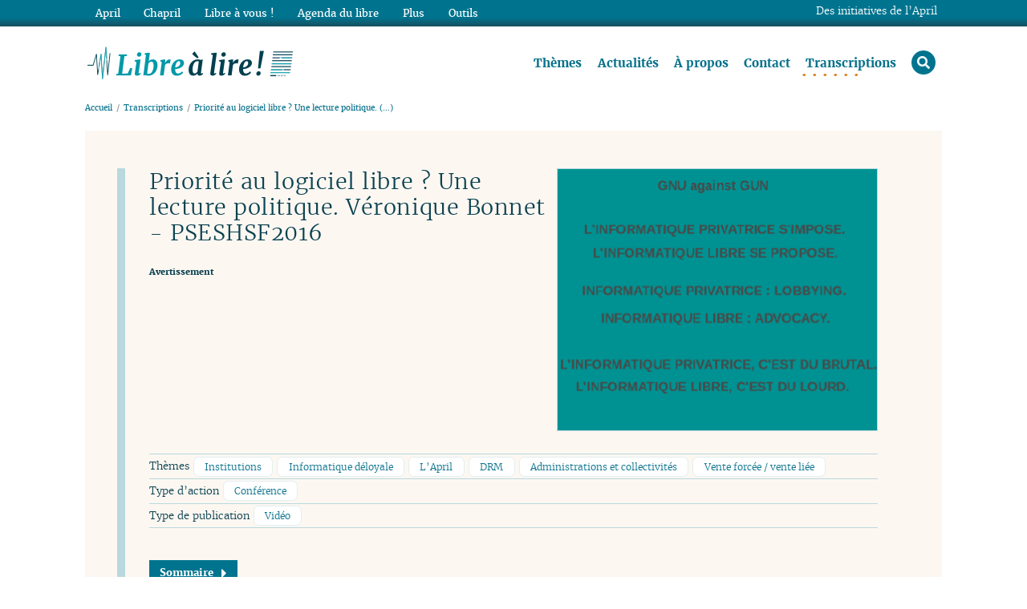

--- FILE ---
content_type: text/html; charset=utf-8
request_url: https://www.librealire.org/priorite-au-logiciel-libre-une-lecture-politique-veronique-bonnet-pseshsf2016
body_size: 27173
content:
<!DOCTYPE HTML>
<html class="page_article article_transcriptions composition_transcriptions ltr fr no-js" xmlns="http://www.w3.org/1999/xhtml" xml:lang="fr" lang="fr" dir="ltr">
	<head>
		<script type='text/javascript'>/*<![CDATA[*/(function(H){H.className=H.className.replace(/\bno-js\b/,'js')})(document.documentElement);/*]]>*/</script>
		<meta http-equiv="Content-Type" content="text/html; charset=utf-8" />
		<title>Priorité au logiciel libre ? Une lecture politique. Véronique Bonnet - PSESHSF2016 - Libre à lire !</title>
<meta name="description" content="Titre : Priorité au logiciel libre ? Une lecture politique. Intervenant : Véronique Bonnet Lieu : PSESHSF - Choisy-le-Roy Date : Juillet 2016 (…)" />
<link rel="canonical" href="https://www.librealire.org/priorite-au-logiciel-libre-une-lecture-politique-veronique-bonnet-pseshsf2016" />		<meta name="generator" content="SPIP 4.4.7" />
<meta name="viewport" content="width=device-width, initial-scale=1.0">

<script type='text/javascript'>var var_zajax_content='content';</script><script>
var mediabox_settings={"auto_detect":true,"ns":"box","tt_img":true,"sel_g":"#documents_portfolio a[type='image\/jpeg'],#documents_portfolio a[type='image\/png'],#documents_portfolio a[type='image\/gif']","sel_c":".mediabox","str_ssStart":"Diaporama","str_ssStop":"Arr\u00eater","str_cur":"{current}\/{total}","str_prev":"Pr\u00e9c\u00e9dent","str_next":"Suivant","str_close":"Fermer","str_loading":"Chargement\u2026","str_petc":"Taper \u2019Echap\u2019 pour fermer","str_dialTitDef":"Boite de dialogue","str_dialTitMed":"Affichage d\u2019un media","splash_url":"","lity":{"skin":"_simple-dark","maxWidth":"90%","maxHeight":"90%","minWidth":"400px","minHeight":"","slideshow_speed":"2500","opacite":"0.9","defaultCaptionState":"expanded"}};
</script>
<!-- insert_head_css -->
<link rel='stylesheet' href='local/cache-css/503c9306573a923a773ff19fe00ff7c9.css?1768222032' type='text/css' />








<script type='text/javascript' src='local/cache-js/10fd7babc1e8a16cdb39845de268fb45.js?1765270107'></script>










<!-- insert_head -->




















<link rel="alternate" type="application/rss+xml" title="Syndiquer tout le site" href="https://www.librealire.org/spip.php?page=backend" />

<!-- Matomo -->
<script>
	var _paq = window._paq = window._paq || [];
	/* tracker methods like "setCustomDimension" should be called before "trackPageView" */
	_paq.push([function() {
		var self = this;
		function getOriginalVisitorCookieTimeout() {
			var now = new Date(),
			nowTs = Math.round(now.getTime() / 1000),
			visitorInfo = self.getVisitorInfo();
			var createTs = parseInt(visitorInfo[2]);
			var cookieTimeout = 33696000; // 13 mois en secondes
			var originalTimeout = createTs + cookieTimeout - nowTs;
			return originalTimeout;
		}
		this.setVisitorCookieTimeout( getOriginalVisitorCookieTimeout() );
	}]);
  _paq.push(['trackPageView']);
  _paq.push(['enableLinkTracking']);
  (function() {
    var u="//statistiques.april.org/";
    _paq.push(['setTrackerUrl', u+'matomo.php']);
    _paq.push(['setSiteId', '7']);
    var d=document, g=d.createElement('script'), s=d.getElementsByTagName('script')[0];
    g.type='text/javascript'; g.async=true; g.src=u+'matomo.js'; s.parentNode.insertBefore(g,s);
  })();
</script>
<!-- End Matomo Code -->			<!-- Plugin Métas + -->
<!-- Dublin Core -->
<link rel="schema.DC" href="https://purl.org/dc/elements/1.1/" />
<link rel="schema.DCTERMS" href="https://purl.org/dc/terms/" />
<meta name="DC.Format" content="text/html" />
<meta name="DC.Type" content="Text" />
<meta name="DC.Language" content="fr" />
<meta name="DC.Title" lang="fr" content="Priorit&#233; au logiciel libre ? Une lecture politique. V&#233;ronique Bonnet - PSESHSF2016 &#8211; Libre &#224; lire !" />
<meta name="DC.Description.Abstract" lang="fr" content="Titre : Priorit&#233; au logiciel libre ? Une lecture politique. Intervenant : V&#233;ronique Bonnet Lieu : PSESHSF - Choisy-le-Roy Date : Juillet 2016 Licence : Verbatim Dur&#233;e : 56 min 15 Pour visionner la&#8230;" />
<meta name="DC.Date" content="2026-01-21" />
<meta name="DC.Date.Modified" content="2023-09-15" />
<meta name="DC.Identifier" content="https://www.librealire.org/priorite-au-logiciel-libre-une-lecture-politique-veronique-bonnet-pseshsf2016" />
<meta name="DC.Publisher" content="Libre &#224; lire !" />
<meta name="DC.Source" content="https://www.librealire.org" />

<meta name="DC.Creator" content="Libre &#224; lire !" />


<meta name="DC.Subject" content="Administrations et collectivit&#233;s" />

<meta name="DC.Subject" content="Conf&#233;rence" />

<meta name="DC.Subject" content="DRM" />

<meta name="DC.Subject" content="Informatique d&#233;loyale" />

<meta name="DC.Subject" content="Institutions" />

<meta name="DC.Subject" content="L&#039;April" />

<meta name="DC.Subject" content="Vente forc&#233;e / vente li&#233;e" />

<meta name="DC.Subject" content="Vid&#233;o" />




<!-- Open Graph -->
 
<meta property="og:rich_attachment" content="true" />

<meta property="og:site_name" content="Libre &#224; lire !" />
<meta property="og:type" content="article" />
<meta property="og:title" content="Priorit&#233; au logiciel libre ? Une lecture politique. V&#233;ronique Bonnet - PSESHSF2016 &#8211; Libre &#224; lire !" />
<meta property="og:locale" content="fr_FR" />
<meta property="og:url" content="https://www.librealire.org/priorite-au-logiciel-libre-une-lecture-politique-veronique-bonnet-pseshsf2016" />
<meta property="og:description" content="Titre : Priorit&#233; au logiciel libre ? Une lecture politique. Intervenant : V&#233;ronique Bonnet Lieu : PSESHSF - Choisy-le-Roy Date : Juillet 2016 Licence : Verbatim Dur&#233;e : 56 min 15 Pour visionner la&#8230;" />

 

<meta property="og:image" content="https://www.librealire.org/sites/www.librealire.org/IMG/logo/arton76.png" />
<meta property="og:image:width" content="470" />
<meta property="og:image:height" content="384" />
<meta property="og:image:type" content="image/png" />


 

<meta property="og:image" content="https://www.librealire.org/sites/www.librealire.org/IMG/png/v_bonnet_PSES2016.png" />
<meta property="og:image:width" content="470" />
<meta property="og:image:height" content="384" />
<meta property="og:image:type" content="image/png" />
<meta property="og:image:alt" content="v_bonnet_PSES2016.png" />

 

<meta property="og:image" content="https://www.librealire.org/sites/www.librealire.org/IMG/logo/arton76.png" />
<meta property="og:image:width" content="470" />
<meta property="og:image:height" content="384" />
<meta property="og:image:type" content="image/png" />



<meta property="article:published_time" content="2026-01-21" />
<meta property="article:modified_time" content="2023-09-15" />

<meta property="article:author" content="Libre &#224; lire !" />


<meta property="article:tag" content="Administrations et collectivit&#233;s" />

<meta property="article:tag" content="Conf&#233;rence" />

<meta property="article:tag" content="DRM" />

<meta property="article:tag" content="Informatique d&#233;loyale" />

<meta property="article:tag" content="Institutions" />

<meta property="article:tag" content="L&#039;April" />

<meta property="article:tag" content="Vente forc&#233;e / vente li&#233;e" />

<meta property="article:tag" content="Vid&#233;o" />







<!-- Twitter Card -->
<meta name="twitter:card" content="summary_large_image" />
<meta name="twitter:title" content="Priorit&#233; au logiciel libre ? Une lecture politique. V&#233;ronique Bonnet - PSESHSF2016 &#8211; Libre &#224; lire !" />
<meta name="twitter:description" content="Titre : Priorit&#233; au logiciel libre ? Une lecture politique. Intervenant : V&#233;ronique Bonnet Lieu : PSESHSF - Choisy-le-Roy Date : Juillet 2016 Licence : Verbatim Dur&#233;e : 56 min 15 Pour visionner la&#8230;" />
<meta name="twitter:dnt" content="on" />
<meta name="twitter:url" content="https://www.librealire.org/priorite-au-logiciel-libre-une-lecture-politique-veronique-bonnet-pseshsf2016" />

<meta name="twitter:image" content="https://www.librealire.org/sites/www.librealire.org/IMG/logo/arton76.png?1601650698" />

<link rel='stylesheet' href='plugins/extensions/saisies/css/saisies.css?1764601306' type='text/css' media='all' />

<script src='plugins/extensions/saisies/javascript/saisies.js?1757360637'></script>
<script>saisies_caracteres_restants = "caractères restants";</script>
<script src='plugins/extensions/saisies/javascript/saisies_textarea_counter.js?1725975692'></script>
</head>
	<body class="body__article--transcriptions body--transcriptions">
	<div class="page_wrapper">
	
		<header class="page_header">
			<div class="page_container page_header_container">
				<div class="header_title print">
	<h1 id="logo_site_spip" class="crayon meta-valeur-nom_site "> <a rel="start home" href="https://www.librealire.org/" title="Accueil">
		<img
	src="local/cache-vignettes/L263xH44/_librealire-logosite-a9698.png?1643748956" class='spip_logo' width='263' height='44'
	alt="" /> <span class="nom_site_spip">Libre à lire&nbsp;!</span>
		
	 </a></h1>
</div>

<nav class="nav principale" aria-label="Menu principal">
	<ul class="nav-list">
		 
		 <li class="nav-item  first"><a href="themes-754" class="">Thèmes</a></li>
		 
		 <li class="nav-item"><a href="-actualites-" class="">Actualités</a></li>
		 
		 <li class="nav-item"><a href="a-propos-756" class="">À propos</a></li>
		 
		 <li class="nav-item"><a href="contact-755" class="">Contact</a></li>
		 
		 <li class="nav-item on"><a href="-transcriptions-" class=" on">Transcriptions</a></li>
		 
		 <li class="nav-item loupe last"><a href="spip.php?page=recherche"><span>rechercher</span><i class="fas fa-search"></i></a>
			<div class="formulaire_spip formulaire_recherche recherche_nav">
<form action="spip.php?page=recherche" method="get" role="search" aria-label="recherche_nav">
	<input name="page" value="recherche" type="hidden"
>
	
	<label for="recherche3a2e">Rechercher :</label>
	<input type="search" class="search text" size="10" name="recherche" placeholder="Rechercher dans les transcriptions" accesskey="4" autocapitalize="off" id="recherche3a2e" />
	<button type="submit" class="submit">Rechercher</button>
</form>
</div>
</li>
	</ul>
</nav>			</div>
		</header>
		
		<div class="page_main">
			<div class="page_container page_main__container">
				<div class="page_main_content">
					<div class="page_content">
						<nav aria-label="breadcrumb" class="arbo">
	<ol class="breadcrumb">
		<li class="breadcrumb-item"><a href="https://www.librealire.org">Accueil</a></li>
		
		
		<li class="breadcrumb-item"><a href="-transcriptions-">Transcriptions</a></li>
		
		<li class="breadcrumb-item">Priorité au logiciel libre ? Une lecture politique.&nbsp;(…)</li>
		
	</ol>
</nav>						<article class="  import" id="contenu">

	<header class="cartouche">
	
		<img
	src="local/cache-vignettes/L400xH327/arton76-cbef7.png?1694866108" class='spip_logo' width='400' height='327'
	alt="" />
	
		
		<h1><span class="crayon article-titre-76 article__titre">Priorité au logiciel libre&nbsp;? Une lecture politique. Véronique Bonnet - PSESHSF2016</span></h1>
		
		<p class="article__infos">
			
			<small> <a href="priorite-au-logiciel-libre-une-lecture-politique-veronique-bonnet-pseshsf2016#avertissement"><strong>Avertissement</strong></a></small>
		</p>
		
		<div class="postmeta">
			
			
			
			
			
			
			
			
			<p class="mots">
				Thèmes  
					<a href="+-institutions-+">Institutions</a>
					
					<a href="+-informatique-deloyale-+">Informatique déloyale</a>
					
					<a href="+-l-april-+">L&#8217;April</a>
					
					<a href="+-drm-+">DRM</a>
					
					<a href="+-administrations-et-collectivites-+">Administrations et collectivités</a>
					
					<a href="+-vente-forcee-vente-liee-+">Vente forcée / vente liée</a>
					
			</p>
			
			
			
			<p class="mots">
				Type d&#8217;action  
					<a href="+-conference-5-+">Conférence</a>
					
			</p>
			
			
			
			<p class="mots">
				Type de publication  
					<a href="+-video-+">Vidéo</a>
					
			</p>
			
			
		</div>
		
		 
			<!--sommaire--><div class="nav-sommaire nav-sommaire-1">
	<span class="plein sommaire_titre">Sommaire<i class="fas fa-caret-right"></i></span><ul class="spip" role="list"><li> <a id="s-Transcription"></a><a href="#Transcription" class="spip_ancre">Transcription</a>
</div></li></ul><!--/sommaire-->
		

	</header>

	<div class="main">
	
		
		
		<div class="crayon article-texte-76 article__texte"><p><!--break--><!--break--></p>
<dl class="strong_to_dl">
<dt>Titre&nbsp;:</dt>
<dd>Priorité au logiciel libre&nbsp;? Une lecture politique.</dd>
<dt>Intervenant&nbsp;:</dt>
<dd>Véronique Bonnet</dd>
<dt>Lieu&nbsp;:</dt>
<dd>PSESHSF - Choisy-le-Roy</dd>
<dt>Date&nbsp;:</dt>
<dd>Juillet 2016</dd>
<dt>Licence&nbsp;:</dt>
<dd><a href="http://www.gnu.org/licenses/licenses.html#">Verbatim</a></dd>
<dt>Durée&nbsp;:</dt>
<dd>56 min 15</dd>
<dt><a href="http://data.passageenseine.org/2016/mp4/PSESHSF-2016%20-%20V%C3%A9ronique%20Bonnet,%20administratrice%20de%20l'April.%20-%20Priorit%C3%A9%20au%20logiciel%20libre%20Une%20lecture%20politique..mp4">Pour visionner la vidéo</a></dt>
<dd></dd>
</dl>
<h2 id='Transcription'>Transcription<a class='sommaire-back sommaire-back-1' href='#s-Transcription' title='Retour au sommaire'></a></h2>
<p>C&#8217;est bon&nbsp;? Bien. Eh bien écoutez, je suis Véronique Bonnet. Je suis administratrice de l&#8217;April et étant donné le titre <i>Priorité au logiciel libre&nbsp;? Une lecture politique</i>, vous pensez peut-être que je vais parler du projet de loi &#171;&nbsp;pour une République numérique&nbsp;&#187;. Il se trouve que hier la commission paritaire s&#8217;est réunie. Puisque comme ce projet de loi n&#8217;a pas été adopté dans les mêmes termes à l&#8217;Assemblée nationale et au Sénat, dans ce cas-là l&#8217;usage est que sénateurs et députés pour harmoniser, pour voir ce qu&#8217;il va rester comme amendements, ce qu&#8217;il va devoir compléter… Est-ce qu&#8217;il va y avoir des annonces de décrets&nbsp;? Est-ce qu&#8217;on va charger le Conseil d’État de préciser tel terme ou tel terme de la loi&nbsp;?<br/>
Je pense que tous ici, autant que vous êtes vous, avez idée de l&#8217;enjeu qui a été celui de la question de la priorité au logiciel libre dans le domaine public. Vous avez certainement entendu parler du partenariat<span class="spip_note_ref">&nbsp;[<a href="#nb2-1" class="spip_note" rel="appendix" title="Un partenariat indigne des valeurs affichées par l’Éducation nationale" id="nh2-1">1</a>]</span>entre l&#8217;Assemblée nationale [Éducation nationale - NdC.] et Microsoft, par exemple, ce qui va strictement à l&#8217;encontre de ce type de démarche. Il y a eu une consultation en ligne. Les amendements qui sont arrivés en premier, qui ont été les plus plébiscités, aussi bien donc ceux de l&#8217;April, que je représente ici, que de la Quadrature, n&#8217;ont pas semble-t-il eu des effets décisifs dans la rédaction actuelle de la loi. Parce que plutôt que de parler de priorité au logiciel libre, il est question de l&#8217;encourager. Alors évidemment, ce terme n&#8217;est pas du tout le même, parce que si on dit encourager, dans ce cas-là il n&#8217;y a pas de valeur normative. Peut-être que la teneur qui impose, n&#8217;est pas du tout précisée. L&#8217;April, pour son 1er avril, a décidé de fonder un groupe de travail de pom-pom gnous<span class="spip_note_ref">&nbsp;[<a href="#nb2-2" class="spip_note" rel="appendix" title="L’April lance un groupe de pom-pom gnous pour encourager le secteur public à&nbsp;(…)" id="nh2-2">2</a>]</span>, puisque encourager c&#8217;est aussi bien danser, c&#8217;est aussi bien troller le logiciel privateur pour donner idée de ce qui n&#8217;est pas lui.<br/>
Tel ne sera pas mon propos d’aujourd’hui. Pourquoi&nbsp;? Alors le sous-titre est, je dirais, plus philosophique. Bon, c&#8217;est la discipline qui est la mienne. Pourquoi <i>GNU against GUN </i>&nbsp;? Je vais essayer de montrer que nous sommes dans une position qui est délicate. Délicate dans les deux sens du terme. Aussi bien nous sommes dans une délicatesse, nous sommes dans un respect. Et peut-être que nous respectons tellement l&#8217;utilisateur, l’environnement de l&#8217;utilisateur, son autonomie, que nous n&#8217;osons pas aller d&#8217;une façon intrusive vers ce qui s&#8217;oppose à cette autonomie ou ce qui s&#8217;oppose à cette liberté qui voudrait être déclinée, par exemple, dans ses quatre libertés, aussi bien d&#8217;exécuter, aussi bien d&#8217;étudier, de modifier, d’améliorer, de distribuer des copies modifiées, qui sont les quatre libertés du logiciel libre.<br/>
Je dirais que nous sommes dans une délicatesse, au sens où on dit aussi qu&#8217;on est en délicatesse avec…, parce que du coup notre posture est extrêmement délicate. C&#8217;est comme si on passait notre temps à nous excuser de demander pardon, d&#8217;une certaine façon. Parce que, comme nous sommes dans un respect et comme nous ne pouvons pas adopter les armes de ceux qui non seulement se permettent dans les circuits marchands d&#8217;imposer ce qui s&#8217;appelle la vente liée, qu&#8217;on appelle aussi la vente forcée… Comme nous ne sommes pas à happer les utilisateurs, à siphonner en permanence leurs données pour en faire une marchandise sonnante et trébuchante, c&#8217;est vrai que nous sommes en même temps &#171;&nbsp;en délicatesse&nbsp;&#187;, nous sommes dans une posture qui est délicate, parce qu&#8217;elle ne peut pas relever de l&#8217;artillerie lourde.<br/>
Et donc, ce que je vais essayer de montrer aujourd&#8217;hui, c&#8217;est comment la notion de priorité au logiciel libre, étant donné cette double délicatesse, à la fois nous sommes respectueux et en même temps ceci nous met en position délicate parce que nous ne pouvons pas y aller avec des rouleaux compresseurs comme le font ceux auxquels on s&#8217;oppose. Comme nous ne pouvons pas y aller, et là je reprends les termes de Bayart, de Benjamin Bayart, nous sommes un peu dans la posture de ceux qui enverraient des lance-pierre à des chars d&#8217;assaut<span class="spip_note_ref">&nbsp;[<a href="#nb2-3" class="spip_note" rel="appendix" title="Internet Libre ou minitel 2.O conférence de Benjamin Bayart RMLL2007 - Amiens" id="nh2-3">3</a>]</span>, nous sommes à peu près dans cette démarche-là. Délicatesse. Est-ce que ceci signe notre impuissance&nbsp;? Est-ce que notre respect, la recherche d’être en cohérence avec nous-mêmes, nous barre la route d&#8217;une réplique&nbsp;?<br/>
C&#8217;est vrai que les métaphores que je vais utiliser sont des métaphores assez guerrières, parce que j&#8217;aime bien lire Clausewitz<span class="spip_note_ref">&nbsp;[<a href="#nb2-4" class="spip_note" rel="appendix" title="Carl von Clausewitz" id="nh2-4">4</a>]</span> et que de temps en temps, chez Clausewitz, il y a une notion qui intervient d&#8217;une façon souveraine, qui est la notion de polarité, de principe polaire, parce que quand vraiment on veut mettre le paquet dans un combat, dans un idéal, c&#8217;est vrai que la plupart du temps, si on veut faire le poids face à l&#8217;adversaire, on va avoir la tentation d&#8217;utiliser ses armes à lui.<br/>
Or, ce que je vais essayer de montrer c&#8217;est comment, dans la démarche du projet GNU, il y a quelque chose qui n&#8217;est pas de l&#8217;ordre de l&#8217;artillerie lourde qui n&#8217;est pas de l&#8217;ordre de l&#8217;intrusion, de la violence faite à l’utilisateur, mais quelque chose qui est absolu et qui prévaut sur le caractère relatif, intéressé, affairiste. Les activistes que nous sommes, nous ne sommes pas des affairistes et ceci, je crois, fait toute la différence.<br/>
Je vais commencer par un préalable, parce que je vais quand même dire quelque chose, quelques mots de ce projet de loi <i>pour une République</i> qui a occupé donc hier, et c’était le commencement et ça va se poursuivre demain. Il va y avoir, donc, une harmonisation de ce qui a été voté par l&#8217;Assemblée et de ce qui a été voté par le Sénat.<br/>
Alors d&#8217;une façon scandaleuse, si j&#8217;essaie de résumer ce qu&#8217;il en est du projet de loi <i>pour une République numérique</i>, en gros il y a deux volets. C&#8217;est-à-dire il y a un volet, le titre et le titre 3, qui essaient de faire toute la lumière sur ce que les citoyens ont besoin de connaître, c&#8217;est-à-dire les algorithmes qui régissent leur vie, et là il faut qu&#8217;il y ait une transparence. Il ne faut pas que nos existences soient vouées à des instances de décision qui sont de plus en plus numérisées et qui sont de plus en plus opaques. Ça je dirais que c&#8217;est le premier volet du projet de loi <i>pour une République numérique</i>.<br/>
Il y en un autre, c&#8217;est le titre 3 qui là, respecte, qui fait toute l&#8217;ombre. Les deux premiers points font toute la lumière parce qu&#8217;il y a de procédures qui ont besoin d’être transparentes dans une démocratie. Le point 2, le titre 2, il fait, je dirais, toute l&#8217;obscurité, ou du moins il devrait faire toute l&#8217;obscurité, c&#8217;est-à-dire séparer nettement ce qui relève de la vie publique et de la vie privée. Or il y a une porosité de plus en plus dangereuse entre la vie publique et la vie privée.<br/>
Je vais donner un exemple, parce que encore une fois ce n&#8217;est pas mon objet d&#8217;aujourd&#8217;hui, je vais vous monter donc comment dans le titre premier qui est <i>La circulation des données et du savoir – Économie de la donnée – Ouverture de l&#8217;accès aux données publiques</i>, c&#8217;est sur quoi je vais parler, comme il y a de plus en plus de processus informatisés, qui régissent nos existences aussi bien fiscales, aussi bien scolaires, aussi bien citoyennes, alors ce projet de loi, par le titre ronflant qui est le sien, laissait espérer que la transparence serait faite.<br/>
J&#8217;attire votre attention sur l&#8217;article 9 ter qui a beaucoup préoccupé l&#8217;April, par exemple. Là on parle des services de l’État qui &#171;&nbsp;encouragent l&#8217;utilisation des logiciels libres&nbsp;&#187;, donc pas priorité mais encouragement. Là c&#8217;est la version qui est adoptée par l&#8217;Assemblée nationale. Voici la version qui a été adoptée par le Sénat, qui est très semblable. Ce que souhaiterait l&#8217;April, et ceci reste ouvert. Ce qui est complètement fermé c&#8217;est la priorité au logiciel libre. Terminé&nbsp;! Parce que comme les deux assemblées ont voté l&#8217;encouragement, ça veut dire qu&#8217;il ne peut plus être question de priorité. Par contre, si on parle d&#8217;un encouragement, ce à quoi l&#8217;April souhaiterait encourager, donc nos élus, c&#8217;est que dans cet article 9 ter se trouve un renvoi à un décret, décret qui serait fait par le Conseil d’État et qui pourrait rendre beaucoup plus normatif, beaucoup plus contraignant, et en tout cas donner un contenu, parce que sinon le Conseil constitutionnel va dire que ça ne peut pas être validé étant donné le caractère tout à fait flou. Là on est dans le flou conceptuel, encourager c&#8217;est quoi&nbsp;? Exemple, ce que souhaiterait l&#8217;April, c&#8217;est qu&#8217;il y ait dans cet article 9 ter quelque chose qui soit un renvoi à décret. Décret qui serait formulé par le Conseil d’État qui pourrait donc donner du poids à ce qui n&#8217;en a pas. Parce que là on est dans le léger, on est dans le tout et n&#8217;importe quoi. Encore une fois on est dans le pom-pom gnous. Tant que la priorité a été écartée, on veut au moins donner corps à ce qui s&#8217;appelle encouragement.<br/>
Deuxième exemple. Ce fameux article premier bis qui est nouveau. Voici la version adoptée par l&#8217;Assemblée nationale. Ça c&#8217;est une avancée qui est très importante parce que maintenant le code source est considéré comme document administratif communicable. Il y a une instance qui s&#8217;appelle la CADA qui, lorsqu’un citoyen n’obtient pas gain de cause, intervient. Donc ça s&#8217;est passé. Vous avez entendu parler d&#8217;Etalab, de ce qui s&#8217;est passé chez Mozilla concernant le code source du calcul des impôts. Là, dans la loi, est désormais inscrite la notion de code source qui fait partie des documents administratifs communicables.<br/>
Alors c&#8217;est la version du Sénat, donc la version de l&#8217;article premier bis. Il se trouve que là, une exception intervient. Pourquoi&nbsp;? Parce qu’on se demande ce qui se passe lorsqu&#8217;on est dans un secteur exposé à la concurrence. Or, peut-être que tous les secteurs sont exposés à la concurrence. Peut-être qu&#8217;on vit dans un monde qui est dans une tension perpétuelle, dans un rapport de rivalité qui est extrêmement fort. Et donc, ce que souhaiterait l&#8217;April, c&#8217;est que soit abrogée cette exception, parce que, de toutes façons, cette exception est déjà prise en compte par d&#8217;autres textes. Vous voyez bien que là, l&#8217;exception risque de neutraliser en grande partie cette avancée considérable qui fait du code source un document administratif qui est communicable.<br/>
Pourquoi est-ce que je dirais ces combats, qui sont un peu des combats d&#8217;aménagement, ne sont pas tout à fait étonnants&nbsp;? Parce que dès sa délibération de fin 2015, déjà le Conseil d’État avait dit à quel point le contenu du projet de loi était sans commune mesure, ne se donnait pas les moyens du titre qui était le sien. Parce que si on veut en effet honorer la notion de République qui, comme son nom l&#8217;indique, est un commun qui est agencement, une sorte de régulation des existences. Donc il y a besoin à la fois de rendre transparents les processus d&#8217;agencement et de laisser opaque la dimension privée. Très tôt le Conseil d’État, avant même que ces textes soient examinés en séance dans les deux assemblées, avait dit à quel point cette démarche lui paraissait irréaliste étant donné l&#8217;absence d&#8217;ambition des contenus.<br/>
Ce que je vais faire, je vais maintenant essayer d’expliciter ce que j&#8217;ai appelé <i>GNU against GUN</i>. Pourquoi sommes-nous, libristes, dans cette position extrêmement délicate qui consiste, puisque nous sommes aussi délicats au sens de respectueux, à ne pas vouloir faire de &#171;&nbsp;rentre dedans&nbsp;&#187;, ne pas utiliser les mêmes rapports intrusifs, la même forme dissymétrique de celle qui est manifestée par les GAFAM qui sont en position dominante&nbsp;? Tout simplement, alors c&#8217;est peut-être un résumé de cet argumentaire qui va être le mien, il me semble que l&#8217;informatique privatrice s&#8217;impose&nbsp;: des choses écrites en tout petit, des clauses qu&#8217;on ne peut même pas lire, parce que si on veut pouvoir regarder telle vidéo, alors il faut accepter les conditions. C&#8217;est comme si on nous demandait de livrer absolument tout ce qui nous concerne, puisque par avance on s&#8217;engage, on prend acte, sans même le savoir, que les photos qu&#8217;on va poster ne seront plus notre propriété et autres choses de ce genre.<br/>
Il me semble qu&#8217;il faudrait très fortement dissocier l&#8217;informatique privatrice qui s&#8217;impose, qui nous happe, qui est dans une sorte d&#8217;attente de ce qui va être lâché par nous, dont elle va éventuellement pouvoir s&#8217;emparer, alors que l&#8217;informatique libre se propose. C&#8217;est-à-dire que l&#8217;utilisateur peut dire non, l&#8217;utilisateur peut choisir. Jamais on n&#8217;aura vu des logiciels du projet GNU être dans un rapport clandestin, dans une forme invasive. Ceci est complètement exclu. Donc vous voyez bien que cette dissymétrie-là, entre une informatique qui y va carrément, sans prendre de gants, et une informatique délicate, dans les deux sens du terme, va faire que peut-être cette informatique libre va être dans un rapport défavorable ou va être toujours en train d&#8217;avoir le dessous, alors que l&#8217;informatique privatrice aura le dessus. Tout simplement parce que l&#8217;informatique libre ne peut pas utiliser les mêmes outils violents, intrusifs et clandestins que l&#8217;informatique privatrice.<br/>
On pourrait dire d&#8217;une autre façon. On pourrait dire que l&#8217;informatique privatrice y va à coups de lobbying, étant donné le trésor de guerre qui est le sien. Et à côté, les fonds souverains ne sont pas grand-chose parce qu&#8217;elle peut, sans sourciller, racheter tel procédé ou tel autre. Alors que l&#8217;informatique libre est du côté de l&#8217;<i>advocacy</i>, c&#8217;est-à-dire du plaidoyer, c&#8217;est-à-dire de l&#8217;exposé pacifique, de l&#8217;exposé qui peut-être sera extrêmement cohérent, mais qui n&#8217;aura pas avec lui la force de frappe ou la puissance qui est celle de l&#8217;informatique privatrice. Et donc la question pourrait être&nbsp;: &#171;&nbsp;que faire&nbsp;?&nbsp;&#187;<br/>
Vous avez entendu parler des quatre dangers de l’informatique privatrice. Vous voyez bien que comme elle y va à coups de brevets logiciels, à coups de DRM ou encore à coups de vente forcée. Cette informatique qu&#8217;on appelle déloyale, parce qu&#8217;effectivement là tous les coups sont permis, va être d&#8217;une pointure telle que peut-être jamais, celle qui essaie d’être loyale, celle qui essaie de mettre l’humain au centre, va être disqualifiée avant même qu&#8217;elle ait ouvert la bouche. Pourquoi&nbsp;? Parce que son plaidoyer va être un argumentaire délicat qui va mettre les formes, qui va essayer de se donner le droit de dire ce qu&#8217;il dit. Alors il y aura de l&#8217;humour. Et j&#8217;ai eu une grande émotion lors de l&#8217;exposé précédent&nbsp;: il va y avoir de l&#8217;inventivité et vos exposés, cet après-midi, ont manifesté des formes extrêmement créatrices de manières de se présenter et d&#8217;avancer. Mais peut-être que jamais il n&#8217;y aura de possibilité de lutter contre ces démarches-là.<br/>
Comme j&#8217;ai tout à l&#8217;heure utilisé une métaphore de Benjamin Bayart, nous sommes un petit peu comme des gentils face à des chars d&#8217;assaut. Alors là vous avez carrément le premier char d&#8217;assaut qui a été dessiné de l&#8217;histoire de l&#8217;humanité, c&#8217;est-à-dire celui de Léonard de Vinci, qui a été réalisé. Alors attention, parce que si vous regardez le panorama, ça va aller très mal pour vous. Surtout que là, c&#8217;est le panorama d&#8217;un château de la Renaissance, j&#8217;en dirai quelques mots tout à l&#8217;heure. Vous avez ici ce char d&#8217;assaut qui est maintenant au Clos Lucé, qui a fait un petit peu le tour des différents châteaux de la Loire et qui permet à, métaphore bien sûr, à l&#8217;informatique déloyale de s&#8217;avancer en étant certaine, à chaque fois, d&#8217;éviter les égratignures que nos tentatives d&#8217;opposition pourront éventuellement lui faire.<br/>
Alors on peut en rajouter pour penser cette dissymétrie. Là c&#8217;est le premier rouleau compresseur de l&#8217;inventeur du rouleau compresseur, donc c’est au milieu du 19e siècle. Vous avez aussi bien la moissonneuse-batteuse. Quand on regarde les manières de prospecter de l&#8217;informatique privatrice, on se sent une sorte de frêle fétu de paille puisque, de toutes façons, si on veut écouter les sirènes de l&#8217;informatique privatrice, de nous, il ne restera pas grand-chose.<br/>
Cette informatique s&#8217;avance avec ses gros sabots. Pourquoi ces sabots-là&nbsp;? Non seulement parce que la licence est libre, non seulement ce sont les gros sabots de Wikipédia, mais parce que j&#8217;aime à faire le lien entre ces gros sabots-là et ce tableau qui est un tableau de Magritte qui s&#8217;appelle <i>Le modèle rouge</i>. Alors je vous raconte l&#8217;histoire épouvantable, le conte de fées épouvantable qui mène à ces souliers qui sont en même temps des pieds dont on ne sait plus bien s&#8217;ils sont faits de chair ou de cuir. On dit que ce qui a inspiré Magritte c&#8217;est qu&#8217;il y a des souliers enchantés. Si on chausse ces souliers qui sont ensorcelés, on va danser, on va danser encore, sans jamais pouvoir arrêter la danse, et les pieds vont se trouver en sang et les danseurs, du fait du sortilège, ne peuvent plus être maîtres de leurs mouvements.<br/>
J&#8217;aime assez à me représenter l&#8217;utilisateur de l&#8217;informatique privatrice chaussant des logiciels qui, par les portes dérobées, accomplissent, sans même qu&#8217;il le sache, à son insu, des procédés qui siphonnent, qui confisquent, qui mettent de côté des données qui pourraient servir. Il me semble, et ça je ne le fais plus jamais depuis alors seulement trois ans, il me semble qu&#8217;utiliser ce type de logiciels c&#8217;est être un petit peu dans la posture du danseur qui a chaussé ce qui a permis, selon lui, telle aisance du pas, telle élégance du saut, et qui, en réalité, est en train de manger, sans qu&#8217;il le sache, quelque chose de lui, quelque chose de sa chair. Il paye de sa personne.<br/>
Que faire&nbsp;? Alors évidemment on pourrait en rire. Vous avez ici un tableau du 17e siècle de Van Sandart. J&#8217;ai trouvé que c&#8217;était plus digne, pour cet après-midi, que certaines petites chansons destinées aux enfants dans lesquelles on dit que bien sûr, d&#8217;habitude ce sont les chasseurs qui tuent les lapins, sauf que de temps en temps, peut-être, ce sont les lapins, ceux qui sont dans la délicatesse d&#8217;une posture dissymétrique, qui essaient de s&#8217;en prendre à ce qui leur tire dessus.<br/>
Je vais mimer devant lui la posture du malheureux libriste. Je n&#8217;ai pas voulu faire à Walt Disney le cadeau. Vous savez que c&#8217;est à cause de lui, de Disney, que l&#8217;accession au domaine publique est passée à 70 ans. Absolument pas question de projeter ici un lapin qui serait le sien. Là c’est un lapin de la tapisserie de La Dame à la Licorne, qui est au musée de Cluny, sur les cinq sens. Vous avez une dame qui met à sa narine une fleur et en même temps on a l&#8217;impression que les animaux autour d&#8217;elle écoutent, sentent, sont dans un rapport à l&#8217;univers extrêmement sensible et doux.<br/>
Je vais mimer le libriste qui, évidemment par définition, ne veut pas utiliser les rapports intrusifs qui sont ceux de l&#8217;informatique déloyale. Ça pourrait donner quelque chose comme&nbsp;: &#171;&nbsp;<i>I&#8217;m a little rabbit&nbsp;! I&#8217;m a little rabbit&nbsp;! I&#8217;m a little rabbit&nbsp;!</i> Ou encore. Ça c&#8217;est un bébé gnou, c&#8217;est sur le site de la FSF, c&#8217;est de Étienne Savasa, comme le gnou que vous connaissez. Peut-être qu&#8217;on peut essayer aussi avec le gnou. Ça peut donner <i> I&#8217;m a little gnou&nbsp;! I&#8217;m a little gnou&nbsp;! I&#8217;m a little gnou&nbsp;!&nbsp;&#187;</i><br/>
Vous voyez bien que pour exorciser le caractère très violent - et Clausewitz dirait que le principe de polarité imposerait au petit lapin et au petit gnou de s&#8217;armer un peu, quand même - ce serait la moindre des choses.<br/>
Donc il semblerait que le droit soit un moyen de faire intervenir quelque chose qui s&#8217;oppose au droit du plus fort. Merci beaucoup Nicolas de m&#8217;avoir signalé, donc il me reste trente minutes. Il me semble que nous pouvons tenter quelque chose comme une démarche, qui ne serait pas du tout une démarche qui serait la course à avoir plus de muscles, être mieux armé, être davantage blindé, se désensibiliser, essayer d&#8217;adopter des postures plus guerrières. Il me semble que là on ferait contresens.<br/>
Je vais rappeler, c&#8217;est trivial, qu&#8217;il y a, si on pense la priorité comme résultante de la force, pas directement en un sens juridique, en un sens physique, si on pense la priorité comme résultante de la force, nécessairement la priorité est celle de celui qui, ce jour-là, a eu le dessus, soit parce qu&#8217;il est allé jusqu&#8217;au bout de son énergie, soit parce qu&#8217;il a été le plus rusé, soit parce qu&#8217;il a été surprenant et l&#8217;autre s&#8217;est laissé avoir. Je vais rappeler, et c’est trivial, que si on pense la priorité, on pense le plus souvent la priorité en un sens énergétique, au sens de celui qui arrive à faire plier l&#8217;autre. Sauf que, il y a, et là c&#8217;est l&#8217;histoire du droit, des décisions qui sont des décisions politiques et là je parle vraiment de la politique au sens de la tentative de régler les rapports entre les existences, d&#8217;essayer d&#8217;éviter les chocs, essayer d&#8217;éviter les comportements les plus improbables, c&#8217;est vrai qu&#8217;il y a dans le droit, qui l&#8217;impose à celui qui est le plus fort, la tentative de donner une chance à celui qui n&#8217;est pas le plus fort. C&#8217;est-à-dire la tentative d’arrêter celui qui a une telle suprématie qu&#8217;il peut aller trop loin, qu&#8217;il peut aller jusqu&#8217;au bout. J&#8217;ai parlé tout à l&#8217;heure de moissonneuse-batteuse, de rouleau compresseur ou de char d&#8217;assaut. Il y a dans le droit, depuis par exemple le code d&#8217;Hammourabi, il y a quelque chose qui s&#8217;appelle &#171;&nbsp;je m&#8217;interpose moi, le roi, et celui qui ira jusqu&#8217;au bout de sa force, celui-là devra répondre de ce qu&#8217;il a fait&nbsp;&#187;. Il y a des choses comme ça.<br/>
Apparemment la priorité au logiciel libre, ce qui concerne la priorité au logiciel libre, tel n&#8217;en a pas décidé pour l&#8217;instant le législateur. J&#8217;ai dit où en était la commission paritaire. Mais ce que je vais essayer de montrer c&#8217;est que même s&#8217;il n&#8217;y a pas de priorité juridique, qu&#8217;il y ait priorité juridique ou non, je vais essayer, en tout cas c&#8217;est ma conviction et c&#8217;est ce qui fait que j&#8217;essaye d&#8217;avancer et j’essaye de ne pas tous les jours savoir que je suis en posture de petit gnou ou de petit lapin ou de proie, il me semble que nous pouvons en tout cas montrer que dans l&#8217;informatique libre il y a quelque chose comme un absolu, il y a quelque chose comme une forme de &#171;&nbsp;je dois&nbsp;&#187;, comme une forme de respect qui prévaut sur les calculs marchands du &#171;&nbsp;si je veux envahir tel marché, alors je vais racheter tel logiciel. Si je veux couper l&#8217;herbe sous le pied de celui qui veut donner au domaine public tel usage, alors il faut que je contourne la difficulté de cette façon-là&nbsp;&#187;, il me semble qu&#8217;on peut opposer ensemble, ce qui relève de l&#8217;absolu, qui toujours, et là on est n&#8217;est plus rapport de force, on est dans une autre dimension, il semble que toujours l&#8217;absolu prévaut sur le relatif. C&#8217;est ce que je vais essayer de montrer.<br/>
Ma première démarche, donc c&#8217;est trivial d&#8217;abord. J&#8217;ai fait exprès, alors vous allez dire pourquoi est-ce qu&#8217;elle a choisi la version en anglais du <i>Gorgias</i> de Platon&nbsp;? Parce que là on voit très bien, donc c&#8217;est un texte de Platon qui s&#8217;appelle le <i>Gorgias</i>, là il y a un très vieux, vous avez sa canne, il a du mal à tenir debout. Vous avez un très vieux philosophe qui est Socrate. Il n&#8217;en peut plus. On sait que là Platon le représente, il est au bout du rouleau, c&#8217;est la fin de sa vie, il n&#8217;a plus beaucoup d&#8217;énergie, d&#8217;ailleurs il le manifeste dans le dialogue. Et en face vous avez un jeune, vous avez Calliclès, vous avez les dents qui rayent le parquet, il est athlète, c&#8217;est le plus beau d’Athènes. On a l&#8217;impression qu&#8217;absolument tous les espoirs lui sont permis. Athènes va être bientôt à ses pieds. Et vous avez pourtant celui-là, le plus fort, Calliclès, qui défend le droit du plus fort, qui envie Socrate, qui envie à Socrate le pouvoir de la vérité. Il n&#8217;a qu&#8217;une envie, de démontrer que le plus fort a le droit d’être le plus fort.<br/>
Et là, bien sûr il se contredit, parce que plus fort&nbsp;! S&#8217;il a besoin que de sa force pour avoir le droit d&#8217;être le plus fort il n&#8217;a pas besoin de légitimer sa position. Et là qu&#8217;est-ce qu&#8217;il se passe&nbsp;? Vous avez Socrate qui est en difficulté. Vous avez Socrate qui a en face de lui quelqu’un qui, de toutes façons, ne l&#8217;écoute pas. Et que va faire Socrate&nbsp;? Eh bien progressivement utiliser les armes de l’adversaire, il essaie de l&#8217;intimider. Calliclès essaye de séduire Socrate, il essaie de faire peur à Socrate&nbsp;: si tu ne dis pas comme moi, je vais te casser la figure.<br/>
Progressivement vous avez Socrate qui utilise le ton, qui utilise le langage de Calliclès, qui lui demande de se laisser de persuader. Et progressivement vous avez Socrate même, qui utilise des faux-semblants, qui utilise la sophistique pour être fort sur Calliclès. C&#8217;est un dialogue qui tourne mal.<br/>
Exemple, ça c&#8217;est toujours dans le <i>Gorgias</i>, vous avez un moment où on dit que &#171;&nbsp;l&#8217;orateur est en état de parler contre tous et sur toute chose&nbsp;; en sorte qu&#8217;il sera plus propre que personne à persuader en un instant la multitude sur tel sujet qui lui plaira.&nbsp;&#187; Vous avez un moment où Socrate, tout philosophe qu&#8217;il est, il rêve d’être un rhéteur pour fasciner Calliclès. Il a envie de réduire cette dissymétrie, il a envie de réduire ce rapport de force.<br/>
Là on a parlé de force, on pourrait aussi bien parler de celui qui arrive en premier&nbsp;: <i> Not the best, but the first</i>. Ça a été un certain temps l&#8217;un des adages des écoles de commerce.&nbsp;: il ne faut pas être le meilleur, on n&#8217;en a rien à faire, <i>not the best, but the first</i>. Ce qui est important c&#8217;est d&#8217;arriver en premier, parce que si tu arrives en premier, si tu es le premier à enclore un champ qui est à tout le monde, alors tout le monde sera tellement sidéré, stupéfait que personne n&#8217;osera rien faire.<br/>
Quand on parle de rapport de force, on peut aussi bien parler de rapport de séduction ou de rapport de ruse, parce que celui qui arrive en premier&nbsp;! Je sais qu&#8217;il y a des mathématiciens ici présents. Là c&#8217;est le fameux paradoxe&nbsp;: est-ce que la tortue part en premier lorsqu&#8217;elle se bat contre Achille, ah oui, là vous avez a tortue, là vous avez Achille. Qu&#8217;est-ce qui se passe si Achille a la courtoisie de laisser partir en premier la tortue&nbsp;? Est-ce qu&#8217;il peut la rattraper&nbsp;? Effectivement, il va s&#8217;élancer. Mais le temps où il rattrape la tortue, la tortue a encore avancé, etc. Vous voyez ce dont on parle, ce qu&#8217;on décrit là en termes de rapports de force, on peut aussi bien le décrire en termes de ruse, en termes de séduction. Parce que toujours, quand on parle des GAFAM, il est question du dernier coup d&#8217;untel qui a trouvé en effet prudent d&#8217;éviter tel ennui à venir ou telle menace sur sa suprématie, en achetant, il a mis le prix qu&#8217;il fallait, telle création de celui-là qui lui a cédé. Et du coup, il est toujours le premier. Il est toujours en posture de domination.<br/>
La question&nbsp;: pourquoi ici la <i>Nef des fous</i>&nbsp;? Parce que je vais parler d&#8217;une difficulté qui a surgi concernant le droit de panorama. Si vous êtes de fréquents utilisateurs de Wikipédia, de Wikimédia, vous savez que la dernière qui a été inventée, alors toujours &#171;&nbsp;dans ce champ est à tous, mais si je l&#8217;enclos le premier alors il est à moi&nbsp;&#187;, vous savez que la France est en train de se laisser piéger, concernant le droit au panorama, par de nouvelles enclosures. Si vous prenez la photo du copain devant tel monument, alors attention, comme vous avez pris le monument, qui pourtant est dans le domaine public, vous pourrez avoir des comptes à rendre. Peut-être que tel moteur aura telle taxe à payer. Bon vous-même risquez d&#8217;avoir à vous expliquer de votre geste, et autres choses de ce genre.<br/>
Là j&#8217;ai fait exprès de me référer à un usage du droit de panorama. C&#8217;était au Moyen Âge. Au Moyen Âge, on soigne les fous, à l’époque on ne dit pas les aliénés. On parle de la folie non pas comme déraison, non pas comme aliénation, mais comme autre manière de fonctionner. On installe donc ceux qui sont dans ce mode-là de conscience, sur une nef, ça c&#8217;est la <i>Nef des fous</i> de Jérôme Bosch. Et qu’est-ce qui se passe&nbsp;? Vous avez le navire qui circule et le dépaysement, la succession très étrange, le ravissement qui est constitué par les paysages successifs, finissent par stimuler le rapport à l&#8217;espace, finissent par articuler autrement le rapport au monde, et là vous avez des formes très intéressantes d&#8217;usage de la culture. Alors peut-être que bientôt il y aura une propriété privée du langage, on ne sait pas, en tout cas on va vers une propriété privée du panorama et des paysages, ce qui fait dire à Foucault que le bateau c&#8217;est une des formes les plus thérapeutiques qui soit, au Moyen Âge, puisque la succession des paysages rencontrés fait que celui qui a à chaque fois à se repositionner, à se reconfigurer, va stimuler en lui-même tel lien avec le monde, tel lien avec les autres, qui s&#8217;était trouvé à un certain moment fragilisé ou défaillant.<br/>
J&#8217;en ai fini avec ma partie triviale. Vous avez entendu parler donc de priorité du plus fort, du plus rusé, de celui qui s&#8217;y prend en premier. Que fait le droit&nbsp;? Que propose le droit&nbsp;? Vous avez ici la stèle, c&#8217;est au Louvre, la stèle du code d&#8217;Hammourabi&nbsp;: <i>œil pour œil, dent pour dent</i>, etc. Souvent on dit &#171;&nbsp;le code d&#8217;Hammourabi c&#8217;est épouvantable, vraiment Babylone a inventé la pire cruauté.&nbsp;&#187; Attention.&nbsp;! C&#8217;est, au départ, un code de régulation, avant ce n&#8217;est pas <i>œil pour œil, dent pour dent</i>. C&#8217;est &#171;&nbsp;si tu as fait du mal à l’œil du malabar qui est là et qui a la force de t’ôter la vie, alors il le fera&nbsp;&#187;. C&#8217;est, au début, une démarche de régulation. C&#8217;est-à-dire c&#8217;est seulement l’œil. Celui qui a blessé l’œil, on va seulement lui prendre l’œil et pas la vie. Ou encore, rassurez-vous, il ne va y avoir que deux occurrences parce que j&#8217;arrive à l&#8217;essentiel, c’est-à-dire au caractère absolu de l&#8217;informatique libre.<br/>
Là c&#8217;est Athéna, c&#8217;est la déesse de la sagesse grecque. Que fait Athéna&nbsp;? Parce que avant l&#8217;Aréopage, il y a ce qu&#8217;on appelle la vengeance judicatoire. C&#8217;est-à-dire que lorsqu’un être a été tué dans une lignée, nécessairement, il faut, d&#8217;une façon symétrique tuer, sinon il y a souillure, sinon il y a les Érinyes qui s&#8217;y mettent. Il faut, pour purifier la souillure, se livrer au crime inverse. Et du coup, les familles athéniennes sont décimées, et du coup Athènes ne peut pas se défendre contre ses ennemis extérieurs. Donc vous avez Athéna qui invente l&#8217;Aréopage, potion divine pour une priorisation. Ici on donne la priorité à la possibilité pour Athènes de se défendre contre ses ennemis extérieurs. C&#8217;est-à-dire que l&#8217;Aréopage va évidemment juger les crimes de sang, va évidemment sanctionner les crimes de sang, mais sans pour autant mettre à mort celui qui a tué quelqu&#8217;un. Parce qu&#8217;il faut qu&#8217;il y ait encore des forces vives dans la cité.<br/>
Alors pourquoi est-ce que j&#8217;ai parlé d&#8217;Hammourabi, d&#8217;Athéna&nbsp;? Parce que la plupart du temps, dans les codes anciens, on a besoin d&#8217;une divinité tutélaire, on a besoin de faire référence à une transcendance. Or mon propos, c&#8217;est de vous montrer aujourd&#8217;hui, c&#8217;est de montrer aujourd&#8217;hui que l&#8217;informatique libre n&#8217;a pas besoin de gourou, l&#8217;informatique libre n&#8217;a pas besoin de protection tutélaire. Certes, et je sais qu&#8217;il va venir dans deux jours, lorsqu&#8217;il arrive à Richard Stallman de jouer à Saint IGNUcius, c&#8217;est une façon de troller les figures tutélaires. C&#8217;est une façon de bien dire que dans l&#8217;informatique libre il y a une forme de densité qui dispense allégrement de toute caution théologique, de toute caution transcendante. Bon, lorsqu&#8217;il le fait, avec le talent que vous connaissez, il se délecte. C&#8217;est-à-dire qu&#8217;il est, bien sûr, dans la caricature de ce de quoi les autres ont besoin et dont le projet GNU lui, se passe, parce que le projet GNU a en lui suffisamment de densité et d&#8217;exigence morale pour s&#8217;imposer sans avoir besoin d&#8217;une référence à un au-delà, fut-ce l&#8217;église d&#8217;Emacs.<br/>
J&#8217;en viens, et je garde du temps pour vos questions. J&#8217;en viens à mon dernier point. Pourquoi y a-t-il dans l&#8217;informatique libre quelque chose qui relève d&#8217;un absolu&nbsp;? Et là on ne parle même plus de priorité, on ne parle même plus de premier, de ruser, de séduire, de trouver telle parade, d’être dans un système polaire au sens où l’entend Clausewitz, le grand stratège, le grand polémologue. Tout simplement parce que, quand vous relisez le tout début du projet GNU, ce qu&#8217;on appelle donc le <i>GNU Manifesto</i><span class="spip_note_ref">&nbsp;[<a href="#nb2-5" class="spip_note" rel="appendix" title="GNU Manifesto" id="nh2-5">5</a>]</span>, que vous trouvez sur les pages de la FSF, quand vous regardez le lexique, quand vous regardez le vocabulaire qui est utilisé par Richard Stallman, &#171;&nbsp;la règle de réciprocité <b>exige</b>, exige de moi, exige que je partage les programmes que j&#8217;ai appréciés avec les personnes qui apprécient ces mêmes programmes. Les éditeurs de logiciels, cherchant à diviser pour régner, obtiennent des utilisateurs qu&#8217;ils renoncent à tout partage. Je refuse de rompre de cette manière la solidarité qui me lie aux autres utilisateurs.&nbsp;&#187;<br/>
Vous avez des termes qui sont des termes qui sont absolument sans réplique. Là on n&#8217;est pas dans la polarité. On est dans une forme d&#8217;exigence, de loi donnée à soi par soi, qui a une telle densité existentielle, qui a une forme qui est tellement dans une exigence autonome. Si je suis utilisateur alors je ne peux pas tolérer que cet utilisateur-là, lui, soit piégé par des DRM.&nbsp;Je ne peux pas supporter, si j&#8217;ai le droit d&#8217;utiliser le travail de mes collègues, parce qu&#8217;au début ce sont des universitaires qui essayaient de mettre au pot commun des créations, parce que la notion de propriété intellectuelle est effectivement une forme d&#8217;illusion, une forme de faux-semblant au sens où l&#8217;entend Platon… Vous avez donc dans le lexique, alors voilà il y a seulement trois diapos et ensuite je ferai appel à vos questions. &#171;&nbsp;Je me sentirais coupable de signer un accord de non-divulgation&nbsp;&#187;. Autrement dit la référence à la volonté, attention pas au caprice, la volonté en tant qu&#8217;elle donne à elle-même la tâche d&#8217;accomplir ce qui est juste, est une forme d&#8217;absolu à côté desquels tous les stratagèmes, tous les arrangements, tous les petits accommodements entre amis de l&#8217;informatique privatrice, ne fait pas le poids. &#171;&nbsp;Afin de pouvoir, j&#8217;ai décidé de constituer un ensemble de logiciels. J&#8217;ai démissionné.&nbsp;&#187; Pourquoi est-ce qu&#8217;il démissionne&nbsp;? Pourquoi est-ce qu&#8217;il met en péril sa possibilité même d&#8217;assurer son existence&nbsp;? Parce que s&#8217;il ne le fait pas, il y a le risque en effet que via le MIT qui l&#8217;emploie, alors telle brevetabilité advienne, dont il ne veut absolument pas.<br/>
Je me suis permis, voilà, si j&#8217;avais à résumer ma conférence, je dirais&nbsp;: &#171;&nbsp;L&#8217;informatique privatrice, c&#8217;est du brutal.&nbsp;&#187; Bon je pense que vous avez retrouvé. Vous vouliez la référence. J&#8217;ai besoin de la préciser&nbsp;? <i>Tontons flingueurs</i>. L&#8217;informatique privatrice c&#8217;est du brutal. Je dirais&nbsp;: &#171;&nbsp;L&#8217;informatique libre c&#8217;est du lourd.&nbsp;&#187; Lourd au sens de dense, au sens d&#8217;exigeant et au sens de digne. Ce qui veut dire que même si actuellement la priorité au logiciel libre n&#8217;est pas inscrite dans la loi, si au moins on peut essayer de faire en sorte que l&#8217;encouragement qui a été adopté par les deux assemblées puisse être assorti aussi bien de renvoi à décret pour l&#8217;article 9 ter et pour l’article qui concerne le code source qu&#8217;on en finisse avec les restrictions ridicules, il me semble que nous avons pour nous, le caractère dense de l&#8217;informatique libre qui peut prévaloir quoi qu&#8217;elle fasse [inaudible].<br/>
<em>Applaudissements</em></p>
<dl class="strong_to_dl">
<dt>Organisateur&nbsp;:</dt>
<dd>Il reste cinq minutes de questions. Si vous avez des questions vous n&#8217;oubliez pas qu&#8217;il y a un micro pour ceux qui sont sur Internet. Pas de questions&nbsp;?</dd>
<dt>Public&nbsp;:</dt>
<dd>Bonsoir. Merci. La question que je me pose par rapport à la transcendance et tout ça. C&#8217;est bien gentil, on échange du code, on partage, on a des principes, mais il y a quand même des gens qui les ont institués, ces principes. Les licences, elles ont été établies. Donc on est dans un domaine où beaucoup de choses sont possibles grâce à un cadre, un cadre juridique en fait, comment dire, qui a été imaginé. Est-ce qu&#8217;il n&#8217;y a pas là une forme de protection, pour le moins, et éventuellement même de transcendance&nbsp;?</dd>
<dt>Véronique&nbsp;:</dt>
<dd>Inaudible.</dd>
<dt>Public&nbsp;:</dt>
<dd>Certaines personnes n&#8217;ont pas fait l&#8217;effort, en fait, de comprendre que Richard Stallman se moquait d&#8217;une certaine manière de cette espèce d&#8217;effet de gourou, comme on voyait avec Steve Jobs, et que lui, le personnage qu&#8217;il joue, est une sorte de satyre, de caricature de cette situation aujourd&#8217;hui. Ah tout est dû à un seul homme. Tout est fait par un seul homme, et il faut acheter ses produits vite, vite, très cher, quoi&nbsp;! C&#8217;est tout quoi&nbsp;! C&#8217;est clairement&nbsp;!</dd>
<dt>Véronique&nbsp;:</dt>
<dd>Je disais qu&#8217;on peut à loisir fabriquer tous les adages sacrés qu&#8217;on voudra, l&#8217;informatique libre n&#8217;en a pas besoin et je pense que c&#8217;est pour ça qu&#8217;on se sent si bien en elle, me semble-t-il. Oui.</dd>
<dt>Public&nbsp;:</dt>
<dd>En même temps, même si Stallman n&#8217;est qu&#8217;un contributeur du logiciel libre parmi tous les autres, au niveau d&#8217;un point de vue extérieur, c&#8217;est quand même celui, c&#8217;est un peu le symbole. Il représente quand même…</dd>
<dt>Véronique&nbsp;:</dt>
<dd>Inaudible.</dd>
<dt>Public&nbsp;:</dt>
<dd>Mais il représente quand même, pour le grand public qui est habitué justement à avoir un gourou, il représente quand même une figure qui peut être comparable à celle des gourous du logiciel propriétaire.</dd>
<dt>Véronique&nbsp;:</dt>
<dd>J&#8217;aime bien, si je peux me permettre. Je crois que je vois l&#8217;anti-gourou. Parce que, étant donné l&#8217;exigence sans pareille de l&#8217;informatique libre, ce n&#8217;est pas rien de dire&nbsp;: &#171;&nbsp;Sois maître à bord. Aie le courage de faire de tes doigts et de ta réflexion quelque chose que tu choisiras.&nbsp;&#187; Et ça ce n&#8217;est pas simple. Il me semble que quand on a cette énergie-là, cette énergie est sans rapport avec toute l&#8217;énergie de tous les Calliclès du monde. Parce je crois qu&#8217;il est en notre pouvoir de donner à nous-même des chemins que nous élaborons pour nous-même d&#8217;une façon absolument singulière et absolument inventive. Alors que l’informatique privatrice c&#8217;est &#171;&nbsp;tu te laisses guider, tu délègues. Sois dans des chemins qui sont préétablis pour toi et, de toutes façons, tu ne pourras pas en sortir&nbsp;&#187;. Il me semble que c&#8217;est ça la différence.</dd>
<dt>Lionel Maurel&nbsp;:</dt>
<dd>Bonjour. Je m&#8217;appelle Lionel Maurel, je suis au CA de La Quadrature et je voudrais juste vous raconter une petite anecdote liée à la loi numérique. Je vous la fais rapidement. Juste avant que la loi passe en CMP, La Quadrature, avec d&#8217;autres organisations qui sont dans un organisme qui s&#8217;appelle l&#8217;Observatoire des libertés et du numérique dans lequel il y a le Syndicat de la magistrature, l&#8217;Ordre des avocats, la Ligue des droits de l&#8217;Homme, a fait une déclaration sur la loi numérique qui s&#8217;appelle &#171;&nbsp;République Numérique&nbsp;: déception 2.0&nbsp;&#187;, dans laquelle toutes ces organisations ont dit qu&#8217;elles étaient extrêmement déçues non seulement des résultats de cette loi, mais aussi du processus. C&#8217;est-à-dire ce processus consultatif qui a conduit, en fait, la société civile à beaucoup s&#8217;impliquer, à pousser des propositions comme celle de la priorité au logiciel libre, les propositions sur les Communs, les propositions sur la liberté de panorama et au final cette loi a complètement écarté ces aspects-là et les a ignorés.</dd>
</dl>
<p>Donc on fait cette déclaration et quelque temps plus tard on reçoit un petit DM sur Twitter d&#8217;Axelle Lemaire, qui nous écrit un petit mot et qui nous dit&nbsp;: &#171;&nbsp;Je suis extrêmement déçue par La Quadrature. Vous mettez en avant, arbitrairement, des sujets alors que ma loi contient plein d&#8217;avancées positives. La crise de la politique n&#8217;est pas finie&nbsp;&#187;. Et je ne sais pas si vous voyez&nbsp;: &#171;&nbsp;La crise de la politique n&#8217;est pas finie&nbsp;&#187;. Donc elle nous accuse, en fait, nous, d’être la source de la crise de la politique et d&#8217;avoir choisi arbitrairement des sujets alors que ce sont des sujets qui sont tous arrivés en tête de la consultation en termes de voix. C&#8217;est-à-dire que vous tous, vous avez voté sur cette plate-forme pour pousser ces sujets-là. Et elle va à la radio après, elle fait une interview, et elle déclare. On lui demande&nbsp;: &#171;&nbsp;Qu&#8217;est-ce que vous pensez de cette déclaration de La Quadrature et d&#8217;autres organisations&nbsp;? Elle dit&nbsp;: Le Syndicat de la magistrature et La Quadrature du Net sont des lobbies comme les autres.&nbsp;&#187; Et si vous voulez, c&#8217;est extrêmement grave qu&#8217;elle puisse dire quelque chose comme ça, parce que le Syndicat de la magistrature ce n&#8217;est pas un lobby comme les autres. Et La Quadrature du Net et l&#8217;April, par exemple aussi, ne sont pas des lobbies comme les autres. On ne peut pas mettre sur le même plan l&#8217;influence que peut avoir un Microsoft avec ses moyens et ses moyens d&#8217;influence sur le Parlement et sur le gouvernement, et ce qu&#8217;on fait en tant que citoyens et ce que fait quelque chose comme le Syndicat de la magistrature.<br/>
Moi j&#8217;ai trouvé très éclairant tout ce que tu as pu dire, mais en fait il faut voir que ce qui est arrivé au logiciel libre a traduit aussi un très gros malaise dans la démocratie et une incapacité du politique à distinguer entre les priorités aussi et les ordres de valeur entre lui et autres. Donc merci pour ta présentation.<br/>
<strong>Véronique&nbsp;:</strong> Merci à vous<br/>
<em>Applaudissements</em><br/>
[footnotes /]</p></div>

		
		
		

	</div>
	
	<aside>
		
		
		
	</aside>
	
	<footer>
		
		<button class="btn right signaler taille80" type="button">Signaler une erreur, poser une question</button>
		<div class="formulaire_signaler ajax"> 
	<div class="ajax">

<div class="
	formulaire_spip
	formulaire_formidable
	formulaire_formidable_2 formulaire_formidable_signaler formulaire_formidable-2 "
	
	id="formulaire_formidable_signaler"
	>
	
	 
		
	
	 
	 
	<form method="post" action="/priorite-au-logiciel-libre-une-lecture-politique-veronique-bonnet-pseshsf2016#formulaire_formidable_signaler" enctype="multipart/form-data" data-resume_etapes_futures="null"><div>
				
				<span class="form-hidden"><input name='formulaire_action' type='hidden'
		value='formidable'><input name='formulaire_action_args' type='hidden'
		value='kUgQV5DTc6sT8+dmaForeuIY6Pr7L5asKVTOazCaPVTGayZuhwEZ9lihq4ghBjaHjkKP8aAnSmIu0wvxfK0m6CFHSb/Ww6h9toJDwEzeMr0XDZB2zY9rFHttgh85Mp0PxSE9mNZU5a262JWdO61ObzkZraEaaf7STmXeJRFXnVds6cy6LPiC6fGIlEyanImcn9cVbS4hN+PbLBmXeOxrNnNyvy2EOE7KH1a8itJ+oY8awyHtYw=='><input name='formulaire_action_sign' type='hidden'
		value=''><input type="hidden" name="id_formulaire" value="2"/>
<input type="hidden" name="formidable_afficher_apres" value="valeurs"/><input type='hidden' name='_jeton' value='aa1eb31458ccab909f1b3a641d43f7fa223d5b8cc9f4c341bf554ee459e1e0a0' /><label class='check_if_nobot'><input type='checkbox' name='_nospam_encrypt' value='1' /> Je ne suis pas un robot</label><!--Saisies : bouton caché pour validation au clavier--><button type="submit" value="1" hidden tabindex="-1" style="display:none"></button><input type="hidden" name="bigup_retrouver_fichiers" value="*:1768973019:d9c3477fc707408ab11782cd075b2057a4153f6d8b80f6230abd6411d7f960d2" /></span>
				

				<div class="editer-groupe">
					
					 
					<!--!inserer_saisie_editer-->
		<div class="editer editer_email_1 obligatoire saisie_email" data-id="@5fc2b3f5a9aca">
			
			<label  class="editer-label" for="formidable_signaler_email_1">Adresse email<span class='obligatoire'> (obligatoire)</span></label>

			
			

			

			
			<p hidden id="format_email_formidable_signaler_email_1">Saisir une adresse email au format vous@fournisseur.fr</p>
<input type="email" name='x_S1FzZFNUcDBzVEpQWmc9PQ' class="text  email text_email" id="formidable_signaler_email_1" size="40"   required="required" aria-describedby=" format_email_formidable_signaler_email_1" />
			

			
			

			
			</div>


 
<!--!inserer_saisie_editer-->
		<div class="editer editer_textarea_1 obligatoire saisie_textarea" data-id="@5fc2b409d01f6">
			
			<label  class="editer-label" for="formidable_signaler_textarea_1">Message<span class='obligatoire'> (obligatoire)</span></label>

			
			

			

			
			<textarea name='x_S1FzZFdESnRyRDlpTWpsdjZnPT0' class="" id="formidable_signaler_textarea_1" rows="5" cols="40"   required="required"  maxlength="1000">
</textarea>
			

			
			

			
			</div>


 
<!--!inserer_saisie_editer-->
		<div class="editer editer_input_1  disabled saisie_input" data-id="@5fc2b4d9cc145">
			
			<label  class="editer-label" for="formidable_signaler_input_1">Source du formulaire</label>

			
			

			

			
			<input type="text" name='x_S1FzZFJUbGxyU3BQWmc9PQ' class="text" id="formidable_signaler_input_1" value="https://www.librealire.org/priorite-au-logiciel-libre-une-lecture-politique-veronique-bonnet-pseshsf2016" size="40" disabled="disabled"  autocomplete="off" />
			

			
			 <input type='hidden' name='input_1' value="https://www.librealire.org/priorite-au-logiciel-libre-une-lecture-politique-veronique-bonnet-pseshsf2016" />

			
			</div>


 
<!--!inserer_saisie_editer-->
		<div class="editer saisie_session_email" style="display: none;">
	<label for="give_me_your_email">Veuillez laisser ce champ vide :</label>
	<input type="text" class="text email" name='x_S1FzZFNUcDBzVEpQT1RkU3RCcz0' id="give_me_your_email" value="" size="10" />
</div><div class="editer editer_mechantrobot saisie_input">
			<style>.editer_mechantrobot{ display: none !important; }</style>
			<label  class="editer-label" for="formidable_signaler_mechantrobot">Veuillez laisser ce champ vide :</label>

			
			

			

			
			<input type="text" name='x_S1FzZFFUSjJzRDkrSXlwZnVRREk' class="text" id="formidable_signaler_mechantrobot" />
			

			
			

			
			</div>
				</div>

				
				<!--extra-->
				<p class="boutons" >
	<span class="image_loading"></span>
	
	

	

	
	<button type="submit" class="submit submit_main" value="1" data-label_enregistrer="Valider"><span class="btn__label">Valider</span></button>
</p>			</div></form>
		

			
		
		</div>
 
	</div>

</div>
		
		<div class="article__notes"><h3>Références</h3> <div id="nb2-1">
<p><span class="spip_note_ref">[<a href="#nh2-1" class="spip_note" title="Notes 2-1" rev="appendix">1</a>]&nbsp;</span><a href="http://www.april.org/microsoft-educ-nat-partenariat-indigne/">Un partenariat indigne des valeurs affichées par l&#8217;Éducation nationale</a></p>
</div><div id="nb2-2">
<p><span class="spip_note_ref">[<a href="#nh2-2" class="spip_note" title="Notes 2-2" rev="appendix">2</a>]&nbsp;</span><a href="https://www.april.org/lapril-lance-un-groupe-de-pom-pom-gnous-pour-encourager-le-secteur-public-utiliser-les-logiciels-lib">L&#8217;April lance un groupe de pom-pom gnous pour encourager le secteur public à utiliser les logiciels libres</a></p>
</div><div id="nb2-3">
<p><span class="spip_note_ref">[<a href="#nh2-3" class="spip_note" title="Notes 2-3" rev="appendix">3</a>]&nbsp;</span><a href="http://www.april.org/internet-libre-ou-minitel-2o-conference-de-benjamin-bayart-conf-lors-des-rmll-amiens-en-2007">Internet Libre ou minitel 2.O conférence de Benjamin Bayart RMLL2007 - Amiens</a></p>
</div><div id="nb2-4">
<p><span class="spip_note_ref">[<a href="#nh2-4" class="spip_note" title="Notes 2-4" rev="appendix">4</a>]&nbsp;</span><a href="https://fr.wikipedia.org/wiki/Carl_von_Clausewitz">Carl von Clausewitz</a></p>
</div><div id="nb2-5">
<p><span class="spip_note_ref">[<a href="#nh2-5" class="spip_note" title="Notes 2-5" rev="appendix">5</a>]&nbsp;</span><a href="https://www.gnu.org/gnu/manifesto.fr.html''">GNU Manifesto</a></p>
</div></div>
		
		
		
		
		
		
		<div class="avertissement" id="avertissement"><strong>Avertissement : </strong> <a class="sommaire-back" href="#contenu" title="Retour au sommaire"></a>Transcription réalisée par nos soins, fidèle aux propos des intervenant⋅e⋅s mais rendant le discours fluide. Les positions exprimées sont celles des personnes qui interviennent et ne rejoignent pas nécessairement celles de l'April, qui ne sera en aucun cas tenue responsable de leurs propos.</div>
		
	</footer>
	
</article>						<div class="page_extra">
													</div>
					</div>
				</div>	
			</div>
		</div>
		  
		<aside class="page_connex">
			<!-- connex -->
<div class="page_container page_connex__container">

	 <!-- connex -->




<div class="liste articles">
	<h2 class="h2">Transcriptions sur les mêmes thèmes :</h2>
	<ul class="liste-items">
	
			<li class="item"><article class="article-resume block-link-parent">
	 <div class="article-resume__logo">
	 
		<img
	src="local/cache-vignettes/L140xH140/1fe08fe287bcf4ab42a0f1f9ef98c5-f98ec.png?1694781913" class='spip_logo' width='140' height='140'
	alt="" />
	
		 </div>
	<div class="article-resume__texte">
		<h3 class="article-resume__titre"><a href="la-reforme-du-droit-d-auteur-eclaire-par-une-conference-de-nina-paley-sur-ce-qu-est-la-culture-decryptualite-du-17-juin" class=" block-link">La réforme du droit d&#8217;auteur éclairé par une conférence de Nina Paley sur ce qu&#8217;est la culture - Décryptualité du 17 juin 2018 - Transcription</a></h3>
		
		<div class="article-resume__infos">
			<span class="article-resume__date">Mardi 19 juin 2018</span>
		</div>
			 
		 
		<a href="la-reforme-du-droit-d-auteur-eclaire-par-une-conference-de-nina-paley-sur-ce-qu-est-la-culture-decryptualite-du-17-juin" class="tp">Lire</a>
		
		
		
		
		
		
		
		
		<p class="mots">
			Thèmes  
				<a href="+-institutions-+">Institutions</a>
				
				<a href="+-drm-+">DRM</a>
				
				<a href="+-droit-d-auteur-+">Droit d&#8217;auteur</a>
				
		</p>
		
		
		
		<p class="mots">
			Type d&#8217;action  
				<a href="+-conference-5-+">Conférence</a>
				
		</p>
		
		
		
		<p class="mots">
			Type de publication  
				<a href="+-video-+">Vidéo</a>
				
		</p>
		
		
	</div>
</article></li>
	
			<li class="item"><article class="article-resume block-link-parent">
	 <div class="article-resume__logo">
	 
		<img
	src="local/cache-vignettes/L140xH140/8074b46d88c8c3ebbdb03a8b3543bc-9a773.png?1764074734" class='spip_logo' width='140' height='140'
	alt="" />
	
		 </div>
	<div class="article-resume__texte">
		<h3 class="article-resume__titre"><a href="emission-libre-a-vous-diffusee-mardi-16-novembre-2021-sur-radio-cause-commune" class=" block-link">Émission <em>Libre à vous&nbsp;!</em> diffusée mardi 16 novembre 2021 sur radio Cause Commune</a></h3>
		
		<div class="article-resume__infos">
			<span class="article-resume__date">Lundi 22 novembre 2021</span>
		</div>
			
			<p class="article-resume__personnes">
				<strong>BohwaZ</strong> - <strong>Isabella Vanni</strong> - <strong>Isabelle Dutailly</strong> - <strong>José Relland</strong> - <strong>Laurent Costy</strong> - <strong>Marie-Odile Morandi</strong>
			</p>
			 
		 
		<a href="emission-libre-a-vous-diffusee-mardi-16-novembre-2021-sur-radio-cause-commune" class="tp">Lire</a>
		
		
		<p class="mots">
			Personne·s  
				<a href="+-marie-odile-morandi-+">Marie-Odile Morandi</a>
				
				<a href="+-laurent-costy-+">Laurent Costy</a>
				
				<a href="+-bohwaz-+">BohwaZ</a>
				
				<a href="+-isabella-vanni-+">Isabella Vanni</a>
				
				<a href="+-jose-relland-+">José Relland</a>
				
				<a href="+-isabelle-dutailly-+">Isabelle Dutailly</a>
				
		</p>
		
		
		
		
		
		
		
		<p class="mots">
			Thèmes  
				<a href="+-administrations-et-collectivites-+">Administrations et collectivités</a>
				
		</p>
		
		
		
		<p class="mots">
			Type d&#8217;action  
				<a href="+-conference-5-+">Conférence</a>
				
		</p>
		
		
		
		<p class="mots">
			Type de publication  
				<a href="+-podcast-libre-a-vous-+">Podcast Libre à vous&nbsp;!</a>
				
		</p>
		
		
	</div>
</article></li>
	
			<li class="item"><article class="article-resume block-link-parent">
	 <div class="article-resume__logo">
	 
		<img
	src="local/cache-vignettes/L140xH140/8074b46d88c8c3ebbdb03a8b3543bc-9a773.png?1764074734" class='spip_logo' width='140' height='140'
	alt="" />
	
		 </div>
	<div class="article-resume__texte">
		<h3 class="article-resume__titre"><a href="emission-libre-a-vous-diffusee-mardi-27-fevrier-2024-sur-radio-cause-commune" class=" block-link">Émission <em>Libre à vous&nbsp;!</em> diffusée mardi 27 février 2024 sur radio Cause Commune</a></h3>
		<p class="article-resume__soustitre">Sujet pricipal&nbsp;: Parcours libriste de Laurent Costy</p>
		<div class="article-resume__infos">
			<span class="article-resume__date">Lundi 4 mars 2024</span>
		</div>
			
			<p class="article-resume__personnes">
				<strong>Isabella Vanni</strong> - <strong>Laurent Costy</strong> - <strong>Lorette Costy</strong> - <strong>Luk</strong>
			</p>
			 
		 
		<a href="emission-libre-a-vous-diffusee-mardi-27-fevrier-2024-sur-radio-cause-commune" class="tp">Lire</a>
		
		
		<p class="mots">
			Personne·s  
				<a href="+-laurent-costy-+">Laurent Costy</a>
				
				<a href="+-lorette-costy-+">Lorette Costy</a>
				
				<a href="+-luk-+">Luk</a>
				
				<a href="+-isabella-vanni-+">Isabella Vanni</a>
				
		</p>
		
		
		
		<p class="mots">
			Régie  
				<a href="+-magali-garnero-865-+">Magali Garnero</a>
				
		</p>
		
		
		
		
		
		<p class="mots">
			Thèmes  
				<a href="+-libre-a-vous-+">Libre à vous&nbsp;!</a>
				
				<a href="+-parcours-libriste-+">Parcours libriste</a>
				
				<a href="+-intelligence-artificielle-+">Intelligence artificielle</a>
				
				<a href="+-vente-forcee-vente-liee-+">Vente forcée / vente liée</a>
				
		</p>
		
		
		
		<p class="mots">
			Type d&#8217;action  
				<a href="+-conference-5-+">Conférence</a>
				
		</p>
		
		
		
		<p class="mots">
			Type de publication  
				<a href="+-podcast-libre-a-vous-+">Podcast Libre à vous&nbsp;!</a>
				
		</p>
		
		
	</div>
</article></li>
	
	</ul>
</div></div>		</aside>
		
		<footer class="page_footer">
			
			<div class="page_connexplus">
				<div class="page_container page_connexplus__container">
					<div class='ajaxbloc' data-ajax-env='CZIat9fTd1e29aRaHAR3B2ClkaYsvQKMqz/D4bgpa8V+c0lFQFodQ/1YTUOw8Zm4kKQnS4d6MSKvZrN2ZwI0yaF0FdOAhwgCDIzu2IrTwxjSxp6bJidDFaY8cCrNR6Y/kraX2FO04a/guW1H3J9RSr4tXSg6fuQtF6rAGIMDNBxoVtBfpnXUtunxIhgpik2bQIyj41ZZ1EzFHLYCv8ffc3NHt0bZjMXzkSEuY796aOt52h7mPxHfmMtSPyBPZrjR/8hiFUdWLQjgxO1A+vrzWwDVh1mrxIcoqDYLhamuC+zMnBQO20AsEITMO0eZ2IrCNO7HCkojMbz7LUmhag+4QI0=' data-origin="priorite-au-logiciel-libre-une-lecture-politique-veronique-bonnet-pseshsf2016">

<div class="liste liste_mots">
	<h2>Thèmes récents</h2>
	<p class="tri">Tri <a href="priorite-au-logiciel-libre-une-lecture-politique-veronique-bonnet-pseshsf2016?tri=titre" class="ajax">par titre</a> ou <a href="priorite-au-logiciel-libre-une-lecture-politique-veronique-bonnet-pseshsf2016" class="ajax">par utilisation</a></p>
	<div class="listes">
		
		
		
		
		
		
		
		
		
		
		
		
		
		
		
		
		
		
		
		
		
		
		
		
		
		
		
		
		
		
		
		
		
		
		
		
		
		
		
		
		
		
		
		
		
		
		
		
		
		
		
		
		
		
		
		
		
		
		
		
		
		
		
		
		
		
		
		
		
		
		
		
		
		
		
		
		
		
		
		
		
		
		
		
		
		
		
		
		
		
		
		
		
		
		
		
		
		
		
		
		
		
		
		
		
		
		
		
		
		
		
		
		
		
		
		
		
		
		
		
		
		
		
		
		
		
		
		
		
		
		
		
		
		
		
		
		
		
		
		
		
		
		
		
		
		
		
		
		
		
		
		
		
		
		
		
		
		
		
		
		
		
		
		
		
		
		
		
		
		
		
		
		
		
		
		
		
		
		
		
		
		
		
		
		
		
		
		
		
		
		
		
		
		
		
		
		
		
		
		
		
		
		
		
		
		
		
		
		
		
		
		
		
		
		
		
		
		
		
		
		
		
		
		
		
		
		
		
		
		
		
		
		
		
		
		
		
		
		
		
		
		
		
		
		
		
		
		
		
		
		
		
		
		
		
		
		
		
		
		
		
		
		
		
		
		
		
		
		
		
		
		
		
		
		
		
		
		
		
		
		
		
		
		
		
		
		
		
		
		
		
		
		
		
		
		
		
		
		
		
		
		
		
		
		
		
		
		
		
		
		
		
		
		
		
		
		
		
		
		
		
		
		
		
		
		
		
		
		
		
		
		
		
		
		
		
		
		
		
		
		
		
		
		
		
		
		
		
		
		
		
		
		
		
		
		
		
		
		
		
		
		
		
		
		
		
		
		
		
		
		
		
		
		
		
		
		
		
		
		
		
		
		
		
		
		
		
		
		
		
		
		
		
		
		
		
		
		
		
		
		
		
		
		
		
		
		
		
		
		
		
		
		
		
		
		
		
		
		
		
		
		
		
		
		
		
		
		
		
		
		
		
		
		
		
		
		
		
		
		
		
		
		
		
		
		
		
		
		
		
		
		
		
		
		
		
		
		
		
		
		
		
		
		
		
		
		
		
		
		
		
		
		
		
		
		
		
		
		
		
		
		
		
		
		
		
		
		
		
		
		
		
		
		
		
		
		
		
		
		
		
		
		
		
		
		
		
		
		
		
		
		
		
		
		
		
		
		
		
		
		
		
		
		
		
		
		
		
		
		
		
		
		
		
		
		
		
		
		
		
		
		
		
		
		
		
		
		
		
		
		
		
		
		
		
		
		
		
		
		
		
		
		
		
		
		
		
		
		
		
		
		
		
		
		
		
		
		
		
		
		
		
		
		
		
		
		
		
		
		
		
		
		
		
		
		
		
		
		
		
		
		
		
		
		
		
		
		
		
		
		
		
		
		
		
		
		
		
		
		
		
		
		
		
		
		
		
		
		
		
		
		
		
		
		
		
		
		
		
		
		
		
		
		
		
		
		
		
		
		
		
		
		
		
		
		
		
		
		
		
		
		
		
		
		
		
		
		
		
		
		
		
		
		
		
		
		
		
		
		
		
		
		
		
		
		
		
		
		
		
		
		
		
		
		
		
		
		
		
		
		
		
		
		
		
		
		
		
		
		
		
		
		
		
		
		
		
		
		
		
		
		
		
		
		
		
		
		
		
		
		
		
		
		
		
		
		
		
		
		
		
		
		
		
		
		
		
		
		
		
		
		
		
		
		
		
		
		
		
		
		
		
		
		
		
		
		
		
		
		
		
		
		
		
		
		
		
		
		
		
		
		
		
		
		
		
		
		
		
		
		
		
		
		
		
		
		
		
		
		
		
		
		
		
		
		
		
		
		
		
		
		
		
		
		
		
		
		
		
		
		
		
		
		
		
		
		
		
		
		
		
		
		
		
		
		
		
		
		
		
		
		
		
		
		
		
		
		
		
		
		
		
		
		
		
		
		
		
		
		
		
		
		
		
		
		
		
		
		
		
		
		
		
		
		
		
		
		
		
		
		
		
		
		
		
		
		
		
		
		
		
		
		
		
		
		
		
		
		
		
		
		
		
		
		
		
		
		
		
		
		
		
		
		
		
		
		
		
		
		
		
		
		
		
		
		
		
		
		
		
		
		
		
		
		
		
		
		
		
		
		
		
		
		
		
		
		
		
		
		
		
		
		
		
		
		
		
		
		
		
		
		
		
		
		
		
		
		
		
		
		
		
		
		
		
		
		
		
		
		
		
		
		
		
		
		
		
		
		
		
		
		
		
		
		
		
		
		
		
		
		
		
		
		
		
		
		
		
		
		
		
		
		
		
		
		
		
		
		
		
		
		
		
		
		
		
		
		
		
		
		
		
		
		
		
		
		
		
		
		
		
		
		
		
		
		
		
		
		
		
		
		
		
		
		
		
		
		
		
		
		
		
		
		
		
		
		
		
		
		
		
		
		
		
		
		
		
		
		
		
		
		
		
		
		
		
		
		
		
		
		
		
		
		
		
		
		
		
		
		
		
		
		
		
		
		
		
		
		
		
		
		
		
		
		
		
		
		
		
		
		
		
		
		
		
		
		
		
		
		
		
		
		
		
		
		
		
		
		
		
		
		
		
		
		
		
		
		
		
		
		
		
		
		
		
		
		
		
		
		
		
		
		
		
		
		
		
		
		
		
		
		
		
		
		
		
		
		
		
		
		
		
		
		
		
		
		
		
		
		
		
		
		
		
		
		
		
		
		
		
		
		
		
		
		
		
		
		
		
		
		
		
		
		
		
		
		
		
		
		
		
		
		
		
		
		
		
		
		
		
		
		
		
		
		
		
		
		
		
		
		
		
		
		
		
		
		
		
		
		
		
		
		
		
		
		
		
		
		
		
		
		
		
		
		
		
		
		
		
		
		
		
		
		
		
		
		
		
		
		
		
		
		
		
		
		
		
		
		
		
		
		
		
		
		
		
		
		
		
		
		
		
		
		
		
		
		
		
		
		
		
		
		
		
		
		
		
		
		
		
		
		
		
		
		
		
		
		
		
		
		
		
		
		
		
		
		
		
		
		
		
		
		
		
		
		
		
		
		
		
		
		
		
		
		
		
		
		
		
		
		
		
		
		
		
		
		
		
		
		
		
		
		
		
		
		
		
		
		
		
		
		
		
		
		
		
		
		
		
		
		
		
		
		
		
		
		
		
		
		
		
		
		
		
		
		
		
		
		
		
		
		
		
		
		
		
		
		
		
		
		
		
		
		
		
		
		
		
		
		
		
		
		
		
		
		
		
		
		
		
		
		
		
		
		
		
		
		
		
		
		
		
		
		
		
		
		
		
		
		
		
		
		
		
		
		
		
		
		
		
		
		
		
		
		
		
		
		
		
		
		
		
		
		
		
		
		
		
		
		
		
		
		
		
		
		
		
		
		
		
		
		
		
		
		
		
		
		
		
		
		
		
		
		
		
		
		
		
		
		
		
		
		
		
		
		
		
		
		
		
		
		
		
		
		
		
		
		
		
		
		
		
		
		
		
		
		
		
		
		
		
		
		
		
		
		
		
		
		
		
		
		
		
		
		
		
		
		
		
		
		
		
		
		
		
		
		
		
		
		
		
		
		
		
		
		
		
		
		
		
		
		
		
		
		
		
		
		
		
		
		
		
		
		
		
		
		
		
		
		
		
		
		
		
		
		
		
		
		
		
		
		
		
		
		
		
		
		
		
		
		
		
		
		
		
		
		
		
		
		
		
		
		
		
		
		
		
		
		
		
		
		
		
		
		
		
		
		
		
		
		
		
		
		
		
		
		
		
		
		
		
		
		
		
		
		
		
		
		
		
		
		
		
		
		
		
		
		
		
		
		
		
		
		
		
		
		
		
		
		
		
		
		
		
		
		
		
		
		
		
		
		
		
		
		
		
		
		
		
		
		
		
		
		
		
		
		
		
		
		
		
		
		
		
		
		
		
		
		
		
		
		
		
		
		
		
		
		
		
		
		
		
		
		
		
		
		
		
		
		
		
		
		
		
		
		
		
		
		
		
		
		
		
		
		
		
		
		
		
		
		
		
		
		
		
		
		
		
		
		
		
		
		
		
		
		
		
		
		
		
		
		
		
		
		
		
		
		
		
		
		
		
		
		
		
		
		
		
		
		
		
		
		
		
		
		
		
		
		
		
		
		
		
		
		
		
		
		
		
		
		
		
		
		
		
		
		
		
		
		
		
		
		
		
		
		
		
		
		
		
		
		
		
		
		
		
		
		
		
		
		
		
		
		
		
		
		
		
		
		
		
		
		
		
		
		
		
		
		
		
		
		
		
		
		
		
		
		
		
		
		
		
		
		
		
		
		
		
		
		
		
		
		
		
		
		
		
		
		
		
		
		
		
		
		
		
		
		
		
		
		
		
		
		
		
		
		
		
		
		
		
		
		
		
		
		
		
		
		
		
		
		
		
		
		
		
		
		
		
		
		
		
		
		
		
		
		
		
		
		
		
		
		
		
		
		
		
		
		
		
		
		
		
		
		
		
		
		
		
		
		
		
		
		
		
		
		
		
		
		
		
		
		
		
		
		
		
		
		
		
		
		
		
		
		
		
		
		
		
		
		
		
		
		
		
		
		
		
		
		
		
		
		
		
		
		
		
		
		
		
		
		
		
		
		
		
		
		
		
		
		
		
		
		
		
		
		
		
		
		
		
		
		
		
		
		
		
		
		
		
		
		
		
		
		
		
		
		
		
		
		
		
		
		
		
		
		
		
		
		
		
		
		
		
		
		
		
		
		
		
		
		
		
		
		
		
		
		
		
		
		
		
		
		
		
		
		
		
		
		
		
		
		
		
		
		
		
		
		
		
		
		
		
		
		
		
		
		
		
		
		
		
		
		
		
		
		
		
		
		
		
		
		
		
		
		
		
		
		
		
		
		
		
		
		
		
		
		
		
		
		
		
		
		
		
		
		
		
		
		
		
		
		
		
		
		
		
		
		
		
		
		
		
		
		
		
		
		
		
		
		
		
		
		
		
		
		
		
		
		
		
		
		
		
		
		
		
		
		
		
		
		
		
		
		
		
		
		
		
		
		
		
		
		
		
		
		
		
		
		
		
		
		
		
		
		
		
		
		
		
		
		
		
		
		
		
		
		
		
		
		
		
		
		
		
		
		
		
		
		
		
		
		
		
		
		
		
		
		
		
		
		
		
		
		
		
		
		
		
		
		
		
		
		
		
		
		
		
		
		
		
		
		
		
		
		
		
		
		
		
		
		
		
		
		
		
		
		
		
		
		
		
		
		
		
		
		
		
		
		
		
		
		
		
		
		
		
		
		
		
		
		
		
		
		
		
		
		
		
		
		
		
		
		
		
		
		
		
		
		
		
		
		
		
		
		
		
		
		
		
		
		
		
		
		
		
		
		
		
		
		
		
		
		
		
		
		
		
		
		
		
		
		
		
		
		
		
		
		
		
		
		
		
		
		
		
		
		
		
		
		
		
		
		
		
		
		
		
		
		
		
		
		
		
		
		
		
		
		
		
		
		
		
		
		
		
		
		
		
		
		
		
		
		
		
		
		
		
		
		
		
		
		
		
		
		
		
		
		
		
		
		
		
		
		
		
		
		
		
		
		
		
		
		
		
		
		
		
		
		
		
		
		
		
		
		
		
		
		
		
		
		
		
		
		
		
		
		
		
		
		
		
		
		
		
		
		
		
		
		
		
		
		
		
		
		
		
		
		
		
		
		
		
		
		
		
		
		
		
		
		
		
		
		
		
		
		
		
		
		
		
		
		
		
		
		
		
		
		
		
		
		
		
		
		
		
		
		
		
		
		
		
		
		
		
		
		
		
		
		
		
		
		
		
		
		
		
		
		
		
		
		
		
		
		
		
		
		
		
		
		
		
		
		
		
		
		
		
		
		
		
		
		
		
		
		
		
		
		
		
		
		
		
		
		
		
		
		
		
		
		
		
		
		
		
		
		
		
		
		
		
		
		
		
		
		
		
		
		
		
		
		
		
		
		
		
		
		
		
		
		
		
		
		
		
		
		
		
		
		
		
		
		
		
		
		
		
		
		
		
		
		
		
		
		
		
		
		
		
		
		
		
		
		
		
		
		
		
		
		
		
		
		
		
		
		
		
		
		
		
		
		
		
		
		
		
		
		
		
		
		
		
		
		
		
		
		
		
		
		
		
		
		
		
		
		
		
		
		
		
		
		
		
		
		
		
		
		
		
		
		
		
		
		
		
		
		
		
		
		
		
		
		
		
		
		
		
		
		
		
		
		
		
		
		
		
		
		
		
		
		
		
		
		
		
		
		
		
		
		
		
		
		
		
		
		
		
		
		
		
		
		
		
		
		
		
		
		
		
		
		
		
		
		
		
		
		
		
		
		
		
		
		
		
		
		
		
		
		
		
		
		
		
		
		
		
		
		
		
		
		
		
		
		
		
		
		
		
		
		
		
		
		
		
		
		
		
		
		
		
		
		
		
		
		
		
		
		
		
		
		
		
		
		
		
		
		
		
		
		
		
		
		
		
		
		
		
		
		
		
		
		
		
		
		
		
		
		
		
		
		
		
		
		
		
		
		
		
		
		
		
		
		
		
		
		
		
		
		
		
		
		
		
		
		
		
		
		
		
		
		
		
		
		
		
		
		
		
		
		
		
		
		
		
		
		
		
		
		
		
		
		
		
		
		
		
		
		
		
		
		
		
		
		
		
		
		
		
		
		
		
		
		
		
		
		
		
		
		
		
		
		
		
		
		
		
		
		
		
		
		
		
		
		
		
		
		
		
		
		
		
		
		
		
		
		
		
		
		
		
		
		
		
		
		
		
		
		
		
		
		
		
		
		
		
		
		
		
		
		
		
		
		
		
		
		
		
		
		
		
		
		
		
		
		
		
		
		
		
		
		
		
		
		
		
		
		
		
		
		
		
		
		
		
		
		
		
		
		
		
		
		
		
		
		
		
		
		
		
		
		
		
		
		
		
		
		
		
		
		
		
		
		
		
		
		
		
		
		
		
		
		
		
		
		
		
		
		
		
		
		
		
		
		
		
		
		
		
		
		
		
		
		
		
		
		
		
		
		
		
		
		
		
		
		
		
		
		
		
		
		
		
		
		
		
		
		
		
		
		
		
		
		
		
		
		
		
		
		
		
		
		
		
		
		
		
		
		
		
		
		
		
		
		
		
		
		
		
		
		
		
		
		
		
		
		
		
		
		
		
		
		
		
		
		
		
		
		
		
		
		
		
		
		
		
		
		
		
		
		
		
		
		
		
		
		
		
		
		
		
		
		
		
		
		
		
		
		
		
		
		
		
		
		
		
		
		
		
		
		
		
		
		
		
		
		
		
		
		
		
		
		
		
		
		
		
		
		
		
		
		
		
		
		
		
		
		
		
		
		
		
		
		
		
		
		
		
		
		
		
		
		
		
		
		
		
		
		
		
		
		
		
		
		
		
		
		
		
		
		
		
		
		
		
		
		
		
		
		
		
		
		
		
		
		
		
		
		
		
		
		
		
		
		
		
		
		
		
		
		
		
		
		
		
		
		
		
		
		
		
		
		
		
		
		
		
		
		
		
		
		
		
		
		
		
		
		
		
		
		
		
		
		
		
		
		
		
		
		
		
		
		
		
		
		
		
		
		
		
		
		
		
		
		
		
		
		
		
		
		
		
		
		
		
		
		
		
		
		
		
		
		
		
		
		
		
		
		
		
		
		
		
		
		
		
		
		
		
		
		
		
		
		
		
		
		
		
		
		
		
		
		
		
		
		
		
		
		
		
		
		
		
		
		
		
		
		
		
		
		
		
		
		
		
		
		
		
		
		
		
		
		
		
		
		
		
		
		
		
		
		
		
		
		
		
		
		
		
		
		
		
		
		
		
		
		
		
		
		
		
		
		
		
		
		
		
		
		
		
		
		
		
		
		
		
		
		
		
		
		
		
		
		
		
		
		
		
		
		
		
		
		
		
		
		
		
		
		
		
		
		
		
		
		
		
		
		
		
		
		
		
		
		
		
		
		
		
		
		
		
		
		
		
		
		
		
		
		
		
		
		
		
		
		
		
		
		
		
		
		
		
		
		
		
		
		
		
		
		
		
		
		
		
		
		
		
		
		
		
		
		
		
		
		
		
		
		
		
		
		
		
		
		
		
		
		
		
		
		
		
		
		
		
		
		
		
		
		
		
		
		
		
		
		
		
		
		
		
		
		
		
		
		
		
		
		
		
		
		
		
		
		
		
		
		
		
		
		
		
		
		
		
		
		
		
		
		
		
		
		
		
		
		
		
		
		
		
		
		
		
		
		
		
		
		
		
		
		
		
		
		
		
		
		
		
		
		
		
		
		
		
		
		
		
		
		
		
		
		
		
		
		
		
		
		
		
		
		
		
		
		
		
		
		
		
		
		
		
		
		
		
		
		
		
		
		
		
		
		
		
		
		
		
		
		
		
		
		
		
		
		
		
		
		
		
		
		
		
		
		
		
		
		
		
		
		
		
		
		
		
		
		
		
		
		
		
		
		
		
		
		
		
		
		
		
		
		
		
		
		
		
		
		
		
		
		
		
		
		
		
		
		
		
		
		
		
		
		
		
		
		
		
		
		
		
		
		
		
		
		
		
		
		
		
		
		
		
		
		
		
		
		
		
		
		
		
		
		
		
		
		
		
		
		
		
		
		
		
		
		
		
		
		
		
		
		
		
		
		
		
		
		
		
		
		
		
		
		
		
		
		
		
		
		
		
		
		
		
		
		
		
		
		
		
		
		
		
		
		
		
		
		
		
		
		
		
		
		
		
		
		
		
		
		
		
		
		
		
		
		
		
		
		
		
		
		
		
		
		
		
		
		
		
		
		
		
		
		
		
		
		
		
		
		
		
		
		
		
		
		
		
		
		
		
		
		
		
		
		
		
		
		
		
		
		
		
		
		
		
		
		
		
		
		
		
		
		
		
		
		
		
		
		
		
		
		
		
		
		
		
		
		
		
		
		
		
		
		
		
		
		
		
		
		
		
		
		
		
		
		
		
		
		
		
		
		
		
		
		
		
		
		
		
		
		
		
		
		
		
		
		
		
		
		
		
		
		
		
		
		
		
		
		
		
		
		
		
		
		
		
		
		
		
		
		
		
		
		
		
		
		
		
		
		
		
		
		
		
		
		
		
		
		
		
		
		
		
		
		
		
		
		
		
		
		
		
		
		
		
		
		
		
		
		
		
		
		
		
		
		
		
		
		
		
		
		
		
		
		
		
		
		
		
		
		
		
		
		
		
		
		
		
		
		
		
		
		
		
		
		
		
		
		
		
		
		
		
		
		
		
		
		
		
		
		
		
		
		
		
		
		
		
		
		
		
		
		
		
		
		
		
		
		
		
		
		
		
		
		
		
		
		
		
		
		
		
		
		
		
		
		
		
		
		
		
		
		
		
		
		
		
		
		
		
		
		
		
		
		
		
		
		
		
		
		
		
		
		
		
		
		
		
		
		
		
		
		
		
		
		
		
		
		
		
		
		
		
		
		
		
		
		
		
		
		
		
		
		
		
		
		
		
		
		
		
		
		
		
		
		
		
		
		
		
		
		
		
		
		
		
		
		
		
		
		
		
		
		
		
		
		
		
		
		
		
		
		
		
		
		
		
		
		
		
		
		
		
		
		
		
		
		
		
		
		
		
		
		
		
		
		
		
		
		
		
		
		
		
		
		
		
		
		
		
		
		
		
		
		
		
		
		
		
		
		
		
		
		
		
		
		
		
		
		
		
		
		
		
		
		
		
		
		
		
		
		
		
		
		
		
		
		
		
		
		
		
		
		
		
		
		
		
		
		
		
		
		
		
		
		
		
		
		
		
		
		
		
		
		
		
		
		
		
		
		
		
		
		
		
		
		
		
		
		
		
		
		
		
		
		
		
		
		
		
		
		
		
		
		
		
		
		
		
		
		
		
		
		
		
		
		
		
		
		
		
		
		
		
		
		
		
		
		
		
		
		
		
		
		
		
		
		
		
		
		
		
		
		
		
		
		
		
		
		
		
		
		
		
		
		
		
		
		
		
		
		
		
		
		
		
		
		
		
		
		
		
		
		
		
		
		
		
		
		
		
		
		
		
		
		
		
		
		
		
		
		
		
		
		
		
		
		
		
		
		
		
		
		
		
		
		
		
		
		
		
		
		
		
		
		
		
		
		
		
		
		
		
		
		
		
		
		
		
		
		
		
		
		
		
		
		
		
		
		
		
		
		
		
		
		
		
		
		
		
		
		
		
		
		
		
		
		
		
		
		
		
		
		
		
		
		
		
		
		
		
		
		
		
		
		
		
		
		
		
		
		
		
		
		
		
		
		
		
		
		
		
		
		
		
		
		
		
		
		
		
		
		
		
		
		
		
		
		
		
		
		
		
		
		
		
		
		
		
		
		
		
		
		
		
		
		
		
		
		
		
		
		
		
		
		
		
		
		
		
		
		
		
		
		
		
		
		
		
		
		
		
		
		
		
		
		
		
		
		
		
		
		
		
		
		
		
		
		
		
		
		
		
		
		
		
		
		
		
		
		
		
		
		
		
		
		
		
		
		
		
		
		
		
		
		
		
		
		
		
		
		
		
		
		
		
		
		
		
		
		
		
		
		
		
		
		
		
		
		
		
		
		
		
		
		
		
		
		
		
		
		
		
		
		
		
		
		
		
		
		
		
		
		
		
		
		
		
		
		
		
		
		
		
		
		
		
		
		
		
		
		
		
		
		
		
		
		
		
		
		
		
		
		
		
		
		
		
		
		
		
		
		
		
		
		
		
		
		
		
		
		
		
		
		
		
		
		
		
		
		
		
		
		
		
		
		
		
		
		
		
		
		
		
		
		
		
		
		
		
		
		
		
		
		
		
		
		
		
		
		
		
		
		
		
		
		
		
		
		
		
		
		
		
		
		
		
		
		
		
		
		
		
		
		
		
		
		
		
		
		
		
		
		
		
		
		
		
		
		
		
		
		
		
		
		
		
		
		
		
		
		
		
		
		
		
		
		
		
		
		
		
		
		
		
		
		
		
		
		
		
		
		
		
		
		
		
		
		
		
		
		
		
		
		
		
		
		
		
		
		
		
		
		
		
		
		
		
		
		
		
		
		
		
		
		
		
		
		
		
		
		
		
		
		
		
		
		
		
		
		
		
		
		
		
		
		
		
		
		
		
		
		
		
		
		
		
		
		
		
		
		
		
		
		
		
		
		
		
		
		
		
		
		
		
		
		
		
		
		
		
		
		
		
		
		
		
		
		
		
		
		
		
		
		
		
		
		
		
		
		
		
		
		
		
		
		
		
		
		
		
		
		
		
		
		
		
		
		
		
		
		
		
		
		
		
		
		
		
		
		
		
		
		
		
		
		
		
		
		
		
		
		
		
		
		
		
		
		
		
		
		
		
		
		
		
		
		
		
		
		
		
		
		
		
		
		
		
		
		
		
		
		
		
		
		
		
		
		
		
		
		
		
		
		
		
		
		
		
		
		
		
		
		
		
		
		
		
		
		
		
		
		
		
		
		
		
		
		
		
		
		
		
		
		
		
		
		
		
		
		
		
		
		
		
		
		
		
		
		
		
		
		
		
		
		
		
		
		
		
		
		
		
		
		
		
		
		
		
		
		
		
		
		
		
		
		
		
		
		
		
		
		
		
		
		
		
		
		
		
		
		
		
		
		
		
		
		
		
		
		
		
		
		
		
		
		
		
		
		
		
		
		
		
		
		
		
		
		
		
		
		
		
		
		
		
		
		
		
		
		
		
		
		
		
		
		
		
		
		
		
		
		
		
		
		
		
		
		
		
		
		
		
		
		
		
		
		
		
		
		
		
		
		
		
		
		
		
		
		
		
		
		
		
		
		
		
		
		
		
		
		
		
		
		
		
		
		
		
		
		
		
		
		
		
		
		
		
		
		
		
		
		
		
		
		
		
		
		
		
		
		
		
		
		
		
		
		
		
		
		
		
		
		
		
		
		
		
		
		
		
		
		
		
		
		
		
		
		
		
		
		
		
		
		
		
		
		
		
		
		
		
		
		
		
		
		
		
		
		
		
		
		
		
		
		
		
		
		
		
		
		
		
		
		
		
		
		
		
		
		
		
		
		
		
		
		
		
		
		
		
		
		
		
		
		
		
		
		
		
		
		
		
		
		
		
		
		
		
		
		
		
		
		
		
		
		
		
		
		
		
		
		
		
		
		
		
		
		
		
		
		
		
		
		
		
		
		
		
		
		
		
		
		
		
		
		
		
		
		
		
		
		
		
		
		
		
		
		
		
		
		
		
		
		
		
		
		
		
		
		
		
		
		
		
		
		
		
		
		
		
		
		
		
		
		
		
		
		
		
		
		
		
		
		
		
		
		
		
		
		
		
		
		
		
		
		
		
		
		
		
		
		
		
		
		
		
		
		
		
		
		
		
		
		
		
		
		
		
		
		
		
		
		
		
		
		
		
		
		
		
		
		
		
		
		
		
		
		
		
		
		
		
		
		
		
		
		
		
		
		
		
		
		
		
		
		
		
		
		
		
		
		
		
		
		
		
		
		
		
		
		
		
		
		
		
		
		
		
		
		
		
		
		
		
		
		
		
		
		
		
		
		
		
		
		
		
		
		
		
		
		
		
		
		
		
		
		
		
		
		
		
		
		
		
		
		
		
		
		
		
		
		
		
		
		
		
		
		
		
		
		
		
		
		
		
		
		
		
		
		
		
		
		
		
		
		
		
		
		
		
		
		
		
		
		
		
		
		
		
		
		
		
		
		
		
		
		
		
		
		<ul>
		
		<li><a href="+-institutions-+">
			 <strong>Institutions <small>(416)</small> </strong>
		</a></li>
			
			
			
		
		<li><a href="+-partage-du-savoir-+">
			 <strong>Partage du savoir <small>(334)</small> </strong>
		</a></li>
			
			
			
		
		<li><a href="+-internet-+">
			 <strong>Internet <small>(274)</small> </strong>
		</a></li>
			
			
			
		
		<li><a href="+-vie-privee-donnees-personnelles-+">
			 <strong>Vie privée - données personnelles <small>(261)</small> </strong>
		</a></li>
			
			
			
		
		<li><a href="+-administrations-et-collectivites-+">
			 <strong>Administrations et collectivités <small>(233)</small> </strong>
		</a></li>
			
			
			
		
		<li><a href="+-education-+">
			 <strong>Éducation <small>(209)</small> </strong>
		</a></li>
			
			
			
		
		<li><a href="+-associations-+">
			 <strong>Associations <small>(197)</small> </strong>
		</a></li>
			
			
			
		
		<li><a href="+-libre-a-vous-+">
			 <strong>Libre à vous&nbsp;! <small>(191)</small> </strong>
		</a></li>
			
			
			
		
		<li><a href="+-le-logiciel-libre-+">
			 <strong>Le Logiciel Libre <small>(186)</small> </strong>
		</a></li>
			
			
			
		
		<li><a href="+-divers-+">
			 <strong>Divers <small>(160)</small> </strong>
		</a></li>
			
			
			
		
		<li><a href="+-economie-+">
			 <strong>Économie <small>(158)</small> </strong>
		</a></li>
			
			
			
		
		<li><a href="+-intelligence-artificielle-+">
			 <strong>Intelligence artificielle <small>(156)</small> </strong>
		</a></li>
			
			
			
		
		<li><a href="+-licences-+">
			 <strong>Licences <small>(150)</small> </strong>
		</a></li>
			
			
			
		
		<li><a href="+-l-april-+">
			 <strong>L&#8217;April <small>(134)</small> </strong>
		</a></li>
			
			
			
		
		<li><a href="+-transcription-+">
			 <strong>Transcription <small>(119)</small> </strong>
		</a></li>
			
			
			
		
		<li><a href="+-entreprise-+">
			 <strong>Entreprise <small>(100)</small> </strong>
		</a></li>
			
			
			
		
		<li><a href="+-europe-+">
			Europe <small>(97)</small>
		</a></li>
			
			
			
		
		<li><a href="+-droit-d-auteur-+">
			Droit d&#8217;auteur <small>(76)</small>
		</a></li>
			
			
			
		
		<li><a href="+-conference-+">
			Conference <small>(75)</small>
		</a></li>
			
			
			
		
		<li><a href="+-open-data-donnees-libres-et-ouvertes-+">
			Open Source/Open Science/Open Data /Données libres et ouvertes <small>(69)</small>
		</a></li>
			
			
			
		
		<li><a href="+-etat-et-administrations-+">
			État et administrations <small>(66)</small>
		</a></li>
			
			
			
		
		<li><a href="+-sensibilisation-+">
			Sensibilisation <small>(65)</small>
		</a></li>
			
			
			
		
		<li><a href="+-innovation-+">
			Innovation <small>(65)</small>
		</a></li>
			
			
			
		
		<li><a href="+-informatique-+">
			Informatique <small>(60)</small>
		</a></li>
			
			
			
		
		<li><a href="+-entreprises-+">
			Entreprises <small>(56)</small>
		</a></li>
			
			
			
		
		<li><a href="+-chatons-+">
			CHATONS <small>(51)</small>
		</a></li>
			
			
			
		
		<li><a href="+-reseaux-sociaux-+">
			Réseaux sociaux <small>(50)</small>
		</a></li>
			
			
			
		
		<li><a href="+-souverainete-numerique-+">
			Souveraineté numérique <small>(48)</small>
		</a></li>
			
			
			
		
		<li><a href="+-philosophie-gnu-+">
			Philosophie GNU <small>(46)</small>
		</a></li>
			
			
			
		
		<li><a href="+-place-des-femmes-+">
			Place des femmes - Inclusivité <small>(45)</small>
		</a></li>
			
			
			
		
		<li><a href="+-informatique-en-nuage-+">
			Informatique en nuage <small>(43)</small>
		</a></li>
			
			
			
		
		<li><a href="+-informatique-deloyale-+">
			Informatique déloyale <small>(42)</small>
		</a></li>
			
			
			
		
		<li><a href="+-promotion-+">
			Promotion <small>(40)</small>
		</a></li>
			
			
			
		
		<li><a href="+-rgpd-+">
			RGPD <small>(39)</small>
		</a></li>
			
			
			
		
		<li><a href="+-gafam-+">
			GAFAM <small>(38)</small>
		</a></li>
			 </ul><ul>
			
			
		
		<li><a href="+-interoperabilite-+">
			Interopérabilité <small>(34)</small>
		</a></li>
			
			
			
		
		<li><a href="+-drm-+">
			DRM <small>(34)</small>
		</a></li>
			
			
			
		
		<li><a href="+-recherche-+">
			Recherche <small>(34)</small>
		</a></li>
			
			
			
		
		<li><a href="+-logiciels-proprietaires-+">
			Logiciels propriétaires <small>(33)</small>
		</a></li>
			
			
			
		
		<li><a href="+-transition-ecologique-+">
			Transition écologique <small>(32)</small>
		</a></li>
			
			
			
		
		<li><a href="+-cyerattaques-cybersecurite-+">
			Cyberattaques - Cybersécurité <small>(28)</small>
		</a></li>
			
			
			
		
		<li><a href="+-neutralite-du-net-+">
			Neutralité du Net <small>(25)</small>
		</a></li>
			
			
			
		
		<li><a href="+-accessibilite-+">
			Accessibilité <small>(23)</small>
		</a></li>
			
			
			
		
		<li><a href="+-desinformation-+">
			Désinformation <small>(23)</small>
		</a></li>
			
			
			
		
		<li><a href="+-internet-72-+">
			Internet <small>(22)</small>
		</a></li>
			
			
			
		
		<li><a href="+-standards-ouverts-+">
			Standards ouverts <small>(21)</small>
		</a></li>
			
			
			
		
		<li><a href="+-environnement-+">
			Environnement <small>(21)</small>
		</a></li>
			
			
			
		
		<li><a href="+-surveillance-+">
			Surveillance <small>(20)</small>
		</a></li>
			
			
			
		
		<li><a href="+-marches-publics-+">
			Marchés publics <small>(19)</small>
		</a></li>
			
			
			
		
		<li><a href="+-economie-sociale-et-solidaire-+">
			Économie sociale et solidaire <small>(19)</small>
		</a></li>
			
			
			
		
		<li><a href="+-sciences-+">
			Sciences <small>(18)</small>
		</a></li>
			
			
			
		
		<li><a href="+-vente-forcee-vente-liee-+">
			Vente forcée / vente liée <small>(16)</small>
		</a></li>
			
			
			
		
		<li><a href="+-chapril-+">
			Chapril <small>(16)</small>
		</a></li>
			
			
			
		
		<li><a href="+-wikipedia-+">
			Wikipédia <small>(16)</small>
		</a></li>
			
			
			
		
		<li><a href="+-cafe-libre-+">
			Café libre <small>(16)</small>
		</a></li>
			
			
			
		
		<li><a href="+-open-bar-+">
			Open Bar <small>(15)</small>
		</a></li>
			
			
			
		
		<li><a href="+-libertes-informatiques-+">
			Libertés informatiques <small>(15)</small>
		</a></li>
			
			
			
		
		<li><a href="+-big-tech-+">
			Big Tech <small>(14)</small>
		</a></li>
			
			
			
		
		<li><a href="+-musique-libre-+">
			Musique libre <small>(14)</small>
		</a></li>
			
			
			
		
		<li><a href="+-hadopi-+">
			HADOPI <small>(14)</small>
		</a></li>
			
			
			
		
		<li><a href="+-framasoft-degooglisons-internet-contributopia-+">
			Framasoft - Dégooglisons Internet <small>(14)</small>
		</a></li>
			
			
			
		
		<li><a href="+-communs-numeriques-+">
			Communs numériques <small>(14)</small>
		</a></li>
			
			
			
		
		<li><a href="+-brevets-logiciels-+">
			Brevets logiciels <small>(13)</small>
		</a></li>
			
			
			
		
		<li><a href="+-communs-+">
			Communs <small>(13)</small>
		</a></li>
			
			
			
		
		<li><a href="+-parlez-moi-d-ia-+">
			Parlezmoid&#8217;IA <small>(13)</small>
		</a></li>
			
			
			
		
		<li><a href="+-evenements-libristes-+">
			Évènements libristes <small>(12)</small>
		</a></li>
			
			
			
		
		<li><a href="+-parcours-libriste-+">
			Parcours libriste <small>(11)</small>
		</a></li>
			
			
			
		
		<li><a href="+-libre-en-fete-+">
			Libre en Fête <small>(10)</small>
		</a></li>
			
			
			
		
		<li><a href="+-vote-electronique-+">
			Vote électronique <small>(10)</small>
		</a></li>
			
			
			
		
		<li><a href="+-openstreetmap-+">
			OpenStreetMap <small>(9)</small>
		</a></li>
			
			 </ul><ul>
			
		
		<li><a href="+-infrastructures-+">
			Infrastructures <small>(9)</small>
		</a></li>
			
			
			
		
		<li><a href="+-telephonie-mobile-+">
			Téléphonie mobile <small>(9)</small>
		</a></li>
			
			
			
		
		<li><a href="+-culture-libre-+">
			Culture libre <small>(9)</small>
		</a></li>
			
			
			
		
		<li><a href="+-archive-+">
			Archive <small>(8)</small>
		</a></li>
			
			
			
		
		<li><a href="+-technopolice-+">
			Technopolice <small>(7)</small>
		</a></li>
			
			
			
		
		<li><a href="+-formation-aux-logiciels-libres-+">
			Formation aux logiciels libres <small>(7)</small>
		</a></li>
			
			
			
		
		<li><a href="+-sante-+">
			Santé <small>(7)</small>
		</a></li>
			
			
			
		
		<li><a href="+-aprilien-+">
			Aprilien <small>(7)</small>
		</a></li>
			
			
			
		
		<li><a href="+-mastodon-+">
			Mastodon <small>(7)</small>
		</a></li>
			
			
			
		
		<li><a href="+-cloud-computing-+">
			Cloud computing <small>(6)</small>
		</a></li>
			
			
			
		
		<li><a href="+-framasoft-collectivisons-internet-convivialisons-internet-+">
			Framasoft - Collectivisons Internet / Convivialisons Internet <small>(6)</small>
		</a></li>
			
			
			
		
		<li><a href="+-jeux-libres-+">
			Jeux libres <small>(5)</small>
		</a></li>
			
			
			
		
		<li><a href="+-algorithmique-+">
			Algorithme <small>(5)</small>
		</a></li>
			
			
			
		
		<li><a href="+-ecosysteme-numerique-+">
			Écosystème numérique <small>(5)</small>
		</a></li>
			
			
			
		
		<li><a href="+-acta-+">
			ACTA <small>(5)</small>
		</a></li>
			
			
			
		
		<li><a href="+-rgi-+">
			RGI <small>(5)</small>
		</a></li>
			
			
			
		
		<li><a href="+-inclusion-numerique-+">
			Inclusion numérique <small>(5)</small>
		</a></li>
			
			
			
		
		<li><a href="+-sobriete-+">
			Sobriété <small>(4)</small>
		</a></li>
			
			
			
		
		<li><a href="+-dadvsi-+">
			DADVSI <small>(4)</small>
		</a></li>
			
			
			
		
		<li><a href="+-site-web-+">
			Site web <small>(4)</small>
		</a></li>
			
			
			
		
		<li><a href="+-trad-gnu-+">
			Trad-GNU <small>(4)</small>
		</a></li>
			
			
			
		
		<li><a href="+-fediverse-+">
			Fédiverse <small>(4)</small>
		</a></li>
			
			
			
		
		<li><a href="+-radio-cause-commune-+">
			Radio Cause Commune <small>(3)</small>
		</a></li>
			
			
			
		
		<li><a href="+-videosurveillance-+">
			Vidéosurveillance <small>(3)</small>
		</a></li>
			
			
			
		
		<li><a href="+-windows-10-windows-11-+">
			Windows 10/Windows 11 <small>(3)</small>
		</a></li>
			
			
			
		
		<li><a href="+-adieuwindows-1268-+">
			AdieuWindows <small>(3)</small>
		</a></li>
			
			
			
		
		<li><a href="+-creativite-art-+">
			Créativité - Art <small>(3)</small>
		</a></li>
			
			
			
		
		<li><a href="+-rancongiciel-+">
			Rançongiciel <small>(3)</small>
		</a></li>
			
			
			
		
		<li><a href="+-software-heritage-+">
			Software Heritage <small>(3)</small>
		</a></li>
			
			
			
		
		<li><a href="+-blockchain-+">
			Blockchain <small>(3)</small>
		</a></li>
			
			
			
		
		<li><a href="+-securite-+">
			Sécurité <small>(3)</small>
		</a></li>
			
			
			
		
		<li><a href="+-privacy-personal-data-+">
			Privacy  - personal data <small>(3)</small>
		</a></li>
			
			
			
		
		<li><a href="+-technosolutionnisme-+">
			Technosolutionnisme <small>(3)</small>
		</a></li>
			
			
			
		
		<li><a href="+-podcasting-+">
			Podcasting <small>(3)</small>
		</a></li>
			
			
			
		
		<li><a href="+-actualite-du-libre-+">
			Actualité du Libre <small>(3)</small>
		</a></li>
			
			
			 </ul><ul>
		
		<li><a href="+-diversite-+">
			Diversité - Inclusivité <small>(3)</small>
		</a></li>
			
			
			
		
		<li><a href="+-obsolescence-+">
			Obsolescence <small>(2)</small>
		</a></li>
			
			
			
		
		<li><a href="+-espace-membre-+">
			Espace membre <small>(2)</small>
		</a></li>
			
			
			
		
		<li><a href="+-logiciels-libres-de-dessin-et-de-retouche-d-image-+">
			Logiciels libres de dessin et de retouche d&#8217;image <small>(2)</small>
		</a></li>
			
			
			
		
		<li><a href="+-pacte-du-logiciel-libre-+">
			Pacte du Logiciel Libre <small>(2)</small>
		</a></li>
			
			
			
		
		<li><a href="+-tafta-+">
			TAFTA <small>(2)</small>
		</a></li>
			
			
			
		
		<li><a href="+-au-coeur-de-l-april-+">
			Au cœur de l&#8217;April <small>(2)</small>
		</a></li>
			
			
			
		
		<li><a href="+-ma-dada-+">
			Ma Dada <small>(2)</small>
		</a></li>
			
			
			
		
		<li><a href="+-framaspace-+">
			Framaspace <small>(1)</small>
		</a></li>
			
			
			
		
		<li><a href="+-start-up-+">
			Start-up <small>(1)</small>
		</a></li>
			
			
			
		
		<li><a href="+-videosurveillance-algorithmique-+">
			Vidéosurveillance algorithmique <small>(1)</small>
		</a></li>
			
			
			
		
		<li><a href="+-capitalisme-+">
			Capitalisme <small>(1)</small>
		</a></li>
			
			
			
		
		<li><a href="+-monnaie-libre-+">
			Monnaie libre <small>(1)</small>
		</a></li>
			
			
			
		
		<li><a href="+-bureautique-libre-+">
			Bureautique libre <small>(1)</small>
		</a></li>
			
			
			
		
		<li><a href="+-plateformes-+">
			Plateformes <small>(1)</small>
		</a></li>
			
			
			
		
		<li><a href="+-vpn-+">
			VPN <small>(1)</small>
		</a></li>
			
			
			
		
		<li><a href="+-langage-de-programmation-+">
			Langage de programmation <small>(1)</small>
		</a></li>
			
			
			
		
		<li><a href="+-ordinateur-quantique-+">
			Ordinateur quantique <small>(1)</small>
		</a></li>
			
			
			
		
		<li><a href="+-facturation-electronique-+">
			Facturation électronique <small>(1)</small>
		</a></li>
			
			
			
		
		<li><a href="+-geopolitique-+">
			Géopolitique <small>(1)</small>
		</a></li>
			
			
			
		
		<li><a href="+-biais-discrimination-+">
			Biais - Discrimination <small>(1)</small>
		</a></li>
			
			
			
		
		<li><a href="+-windows-+">
			Windows <small>(1)</small>
		</a></li>
			
			
			
		
		<li><a href="+-syndicalisme-+">
			Syndicalisme <small>(1)</small>
		</a></li>
			
			
			
		
		<li><a href="+-traduction-+">
			Traduction <small>(1)</small>
		</a></li>
			
			
			
		
		<li><a href="+-logiciel-de-caisse-+">
			Logiciel de caisse <small>(1)</small>
		</a></li>
			
			
			
		
		<li><a href="+-candidats-fr-+">
			Candidats.fr <small>(1)</small>
		</a></li>
			
			
			
		
		<li><a href="+-aaron-swartz-+">
			Aaron Swartz <small>(1)</small>
		</a></li>
			
			
			
		
		<li><a href="+-metavers-+">
			Métavers <small>(1)</small>
		</a></li>
			
			
			
		
		<li><a href="+-cryptographie-+">
			Cryptographie <small>(1)</small>
		</a></li>
			
			
			
		
		<li><a href="+-raising-awareness-+">
			Raising awareness <small>(1)</small>
		</a></li>
			
			
			
		
		<li><a href="+-madada-+">
			Graine de libriste <small>(1)</small>
		</a></li>
			
			
			
		
		<li><a href="+-fournuisseurs-d-acces-a-internet-+">
			Fournisseurs d&#8217;accès à Internet associatifs <small>(1)</small>
		</a></li>
			
			
			
		
		<li><a href="+-journalisme-et-logiciels-+">
			Journalisme et logiciels <small>(1)</small>
		</a></li>
			
			
			
		
		<li><a href="+-medecine-+">
			Médecine <small>(1)</small>
		</a></li>
			
			
			
		
		
		</ul>
	</div>
</div>
</div><!--ajaxbloc-->				</div>
			</div>
			
			<div class="page_container page_footer__container">
				<div class="menus_footer">
	</div>



<div class="colophon">
	<span class="april"><img src="plugins/squelettes/baz_april/squelettes/images/logo_april_b.png" alt="logo APRIL" /></span>
	<ul class="menu-liste menu-items" data-depth="0">
		<li class="menu-entree item menu-items__item menu-items__item_objet menu-items__item_article">
		<a href="contact-755" class="menu-items__lien">Contact</a> 
		</li>
		<li class="menu-entree item sociaux">
		<a href="/?page=backend" class="rss"><span class="socicon socicon-rss"> </span><span class="name">rss</span></a> 
		</li>
		<li class="menu-entree item sociaux">
		<a href="https://pouet.april.org/@aprilorg" class="mastodon"><span class="socicon socicon-mastodon"> </span><span class="name">mastodon</span></a> 
		</li>
		<li class="menu-entree item menu-items__item menu-items__item_objet menu-items__item_article">
		<a href="mentions-legales-763" class="menu-items__lien">Mentions légales</a> 
		</li>
		
	</ul><a href="spip.php?page=login&amp;url=priorite-au-logiciel-libre-une-lecture-politique-veronique-bonnet-pseshsf2016" rel="nofollow" class='login_modal'>Se connecter</a></div>			</div>
			<div class="header_initiatives">
	<div class="page_container">
		<button type="button" class="btn-initiatives">Sites April ...</button>
		<nav class="nav">
			<ul class="menu-liste menu-items initiatives" data-depth="0">
		<li class="menu-entree item menu-items__item menu-items__item_texte-libre titre_initiatives">
		<span class="texte_libre menu-items__texte">Des initiatives de l&#8217;April</span> 
		</li>
		<li class="menu-entree item menu-items__item menu-items__item_lien">
		<a href="https://www.april.org" class="menu-items__lien">April</a> 
		</li>
		<li class="menu-entree item menu-items__item menu-items__item_lien">
		<a href="https://www.chapril.org" class="menu-items__lien">Chapril</a> 
		</li>
		<li class="menu-entree item menu-items__item menu-items__item_lien">
		<a href="https://libreavous.org" class="menu-items__lien">Libre à vous&nbsp;!</a> 
		</li>
		<li class="menu-entree item menu-items__item menu-items__item_lien">
		<a href="https://agendadulibre.org" class="menu-items__lien">Agenda du libre</a> 
		</li>
		<li class="menu-entree item menu-items__item menu-items__item_lien sousinitiatives">
		<a href="#" class="menu-items__lien sousinitiatives">Plus</a>
				<ul class="menu-liste menu-items" data-depth="1">
		<li class="menu-entree item menu-items__item menu-items__item_lien">
		<a href="https://www.expolibre.org" class="menu-items__lien">Expolibre</a> 
		</li>
		<li class="menu-entree item menu-items__item menu-items__item_lien">
		<a href="https://libreassociation.info" class="menu-items__lien">Libre Association</a> 
		</li>
		<li class="menu-entree item menu-items__item menu-items__item_lien">
		<a href="https://libre-en-fete.net/" class="menu-items__lien">Libre en Fête</a> 
		</li>
		<li class="menu-entree item menu-items__item menu-items__item_lien">
		<a href="https://www.candidats.fr" class="menu-items__lien">Candidats.fr</a> 
		</li>
		<li class="menu-entree item menu-items__item menu-items__item_lien">
		<a href="https://photos.april.org/" class="menu-items__lien">Photos April</a> 
		</li>
		<li class="menu-entree item menu-items__item menu-items__item_lien">
		<a href="https://boutique.april.org" class="menu-items__lien">Boutique</a> 
		</li>
		
	</ul> 
		</li>
		<li class="menu-entree item menu-items__item menu-items__item_lien sousinitiatives">
		<a href="#" class="menu-items__lien sousinitiatives">Outils</a>
				<ul class="menu-liste menu-items" data-depth="1">
		<li class="menu-entree item menu-items__item menu-items__item_lien">
		<a href="https://wiki.april.org" class="menu-items__lien">Wiki de travail</a> 
		</li>
		<li class="menu-entree item menu-items__item menu-items__item_lien">
		<a href="https://listes.april.org" class="menu-items__lien">Listes de diffusion</a> 
		</li>
		<li class="menu-entree item menu-items__item menu-items__item_lien">
		<a href="https://planet.april.org/" class="menu-items__lien">Planète April</a> 
		</li>
		
	</ul> 
		</li>
		
	</ul>		</nav>
	</div>
</div>		</footer>
		
	</div>
</body></html>
